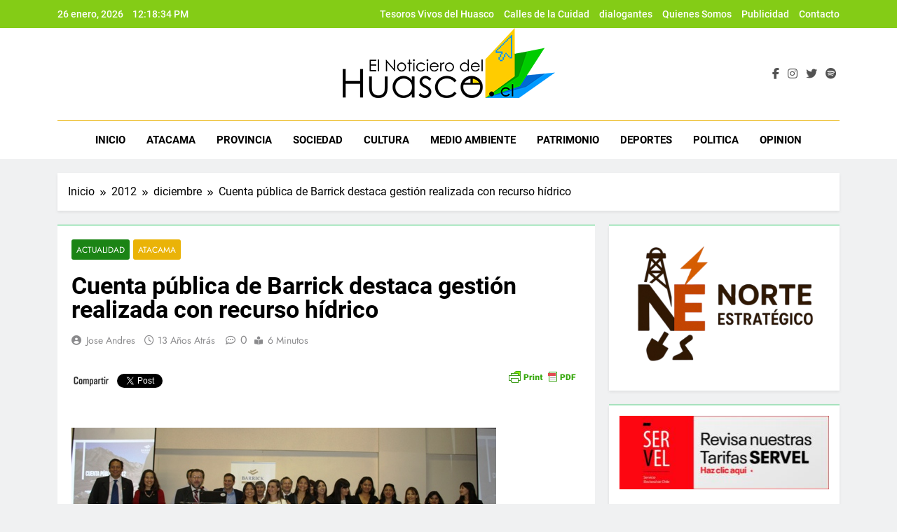

--- FILE ---
content_type: text/html; charset=UTF-8
request_url: http://elnoticierodelhuasco.cl/2012/12/cuenta-publica-de-barrick-destaca-gestion-realizada-con-recurso-hidrico/
body_size: 24027
content:
<!doctype html>
<html lang="es">
<head>
	<meta charset="UTF-8">
	<meta name="viewport" content="width=device-width, initial-scale=1">
	<link rel="profile" href="https://gmpg.org/xfn/11">
	<title>Cuenta pública de Barrick destaca gestión realizada con recurso hídrico &#8211; El Noticiero del Huasco</title>
<meta name='robots' content='max-image-preview:large' />
<link rel="dns-prefetch" href="http://static.hupso.com/share/js/counters.js"><link rel="preconnect" href="http://static.hupso.com/share/js/counters.js"><link rel="preload" href="http://static.hupso.com/share/js/counters.js"><link rel="alternate" type="application/rss+xml" title="El Noticiero del Huasco &raquo; Feed" href="http://elnoticierodelhuasco.cl/feed/" />
<link rel="alternate" type="application/rss+xml" title="El Noticiero del Huasco &raquo; Feed de los comentarios" href="http://elnoticierodelhuasco.cl/comments/feed/" />
<link rel="alternate" type="application/rss+xml" title="El Noticiero del Huasco &raquo; Comentario Cuenta pública de Barrick destaca gestión realizada con recurso hídrico del feed" href="http://elnoticierodelhuasco.cl/2012/12/cuenta-publica-de-barrick-destaca-gestion-realizada-con-recurso-hidrico/feed/" />
<link rel="alternate" title="oEmbed (JSON)" type="application/json+oembed" href="http://elnoticierodelhuasco.cl/wp-json/oembed/1.0/embed?url=http%3A%2F%2Felnoticierodelhuasco.cl%2F2012%2F12%2Fcuenta-publica-de-barrick-destaca-gestion-realizada-con-recurso-hidrico%2F" />
<link rel="alternate" title="oEmbed (XML)" type="text/xml+oembed" href="http://elnoticierodelhuasco.cl/wp-json/oembed/1.0/embed?url=http%3A%2F%2Felnoticierodelhuasco.cl%2F2012%2F12%2Fcuenta-publica-de-barrick-destaca-gestion-realizada-con-recurso-hidrico%2F&#038;format=xml" />
<style id='wp-img-auto-sizes-contain-inline-css'>
img:is([sizes=auto i],[sizes^="auto," i]){contain-intrinsic-size:3000px 1500px}
/*# sourceURL=wp-img-auto-sizes-contain-inline-css */
</style>
<style id='wp-emoji-styles-inline-css'>

	img.wp-smiley, img.emoji {
		display: inline !important;
		border: none !important;
		box-shadow: none !important;
		height: 1em !important;
		width: 1em !important;
		margin: 0 0.07em !important;
		vertical-align: -0.1em !important;
		background: none !important;
		padding: 0 !important;
	}
/*# sourceURL=wp-emoji-styles-inline-css */
</style>
<link rel='stylesheet' id='contact-form-7-css' href='http://elnoticierodelhuasco.cl/wp-content/plugins/contact-form-7/includes/css/styles.css?ver=6.1.1' media='all' />
<link rel='stylesheet' id='hupso_css-css' href='http://elnoticierodelhuasco.cl/wp-content/plugins/hupso-share-buttons-for-twitter-facebook-google/style.css?ver=6.9' media='all' />
<link rel='stylesheet' id='wp-polls-css' href='http://elnoticierodelhuasco.cl/wp-content/plugins/wp-polls/polls-css.css?ver=2.77.3' media='all' />
<style id='wp-polls-inline-css'>
.wp-polls .pollbar {
	margin: 1px;
	font-size: 6px;
	line-height: 8px;
	height: 8px;
	background-image: url('http://elnoticierodelhuasco.cl/wp-content/plugins/wp-polls/images/default/pollbg.gif');
	border: 1px solid #c8c8c8;
}

/*# sourceURL=wp-polls-inline-css */
</style>
<link rel='stylesheet' id='fontawesome-css' href='http://elnoticierodelhuasco.cl/wp-content/themes/newsmatic/assets/lib/fontawesome/css/all.min.css?ver=5.15.3' media='all' />
<link rel='stylesheet' id='fontawesome-6-css' href='http://elnoticierodelhuasco.cl/wp-content/themes/newsmatic/assets/lib/fontawesome-6/css/all.min.css?ver=6.5.1' media='all' />
<link rel='stylesheet' id='slick-css' href='http://elnoticierodelhuasco.cl/wp-content/themes/newsmatic/assets/lib/slick/slick.css?ver=1.8.1' media='all' />
<link rel='stylesheet' id='newsmatic-typo-fonts-css' href='http://elnoticierodelhuasco.cl/wp-content/fonts/b56b99c73246e9471f5621999ac22de9.css' media='all' />
<link rel='stylesheet' id='newsmatic-style-css' href='http://elnoticierodelhuasco.cl/wp-content/themes/newsmatic/style.css?ver=1.3.16' media='all' />
<style id='newsmatic-style-inline-css'>
body.newsmatic_font_typography{ --newsmatic-global-preset-color-1: #64748b;}
 body.newsmatic_font_typography{ --newsmatic-global-preset-color-2: #27272a;}
 body.newsmatic_font_typography{ --newsmatic-global-preset-color-3: #ef4444;}
 body.newsmatic_font_typography{ --newsmatic-global-preset-color-4: #eab308;}
 body.newsmatic_font_typography{ --newsmatic-global-preset-color-5: #84cc16;}
 body.newsmatic_font_typography{ --newsmatic-global-preset-color-6: #22c55e;}
 body.newsmatic_font_typography{ --newsmatic-global-preset-color-7: #06b6d4;}
 body.newsmatic_font_typography{ --newsmatic-global-preset-color-8: #0284c7;}
 body.newsmatic_font_typography{ --newsmatic-global-preset-color-9: #6366f1;}
 body.newsmatic_font_typography{ --newsmatic-global-preset-color-10: #84cc16;}
 body.newsmatic_font_typography{ --newsmatic-global-preset-color-11: #a855f7;}
 body.newsmatic_font_typography{ --newsmatic-global-preset-color-12: #f43f5e;}
 body.newsmatic_font_typography{ --newsmatic-global-preset-gradient-color-1: linear-gradient( 135deg, #485563 10%, #29323c 100%);}
 body.newsmatic_font_typography{ --newsmatic-global-preset-gradient-color-2: linear-gradient( 135deg, #FF512F 10%, #F09819 100%);}
 body.newsmatic_font_typography{ --newsmatic-global-preset-gradient-color-3: linear-gradient( 135deg, #00416A 10%, #E4E5E6 100%);}
 body.newsmatic_font_typography{ --newsmatic-global-preset-gradient-color-4: linear-gradient( 135deg, #CE9FFC 10%, #7367F0 100%);}
 body.newsmatic_font_typography{ --newsmatic-global-preset-gradient-color-5: linear-gradient( 135deg, #90F7EC 10%, #32CCBC 100%);}
 body.newsmatic_font_typography{ --newsmatic-global-preset-gradient-color-6: linear-gradient( 135deg, #81FBB8 10%, #28C76F 100%);}
 body.newsmatic_font_typography{ --newsmatic-global-preset-gradient-color-7: linear-gradient( 135deg, #EB3349 10%, #F45C43 100%);}
 body.newsmatic_font_typography{ --newsmatic-global-preset-gradient-color-8: linear-gradient( 135deg, #FFF720 10%, #3CD500 100%);}
 body.newsmatic_font_typography{ --newsmatic-global-preset-gradient-color-9: linear-gradient( 135deg, #FF96F9 10%, #C32BAC 100%);}
 body.newsmatic_font_typography{ --newsmatic-global-preset-gradient-color-10: linear-gradient( 135deg, #69FF97 10%, #00E4FF 100%);}
 body.newsmatic_font_typography{ --newsmatic-global-preset-gradient-color-11: linear-gradient( 135deg, #3C8CE7 10%, #00EAFF 100%);}
 body.newsmatic_font_typography{ --newsmatic-global-preset-gradient-color-12: linear-gradient( 135deg, #FF7AF5 10%, #513162 100%);}
 body.newsmatic_font_typography{ --theme-block-top-border-color: var( --newsmatic-global-preset-color-6 );}
.newsmatic_font_typography { --header-padding: 49px;} .newsmatic_font_typography { --header-padding-tablet: 30px;} .newsmatic_font_typography { --header-padding-smartphone: 30px;}.newsmatic_main_body .site-header.layout--default .top-header{ background: var( --newsmatic-global-preset-color-5 )}.newsmatic_font_typography .header-custom-button{ background: linear-gradient(135deg,rgb(178,7,29) 0%,rgb(1,1,1) 100%)}.newsmatic_font_typography .header-custom-button:hover{ background: #b2071d}.newsmatic_font_typography { --site-title-family : Roboto; }
.newsmatic_font_typography { --site-title-weight : 700; }
.newsmatic_font_typography { --site-title-texttransform : capitalize; }
.newsmatic_font_typography { --site-title-textdecoration : none; }
.newsmatic_font_typography { --site-title-size : 45px; }
.newsmatic_font_typography { --site-title-size-tab : 43px; }
.newsmatic_font_typography { --site-title-size-mobile : 40px; }
.newsmatic_font_typography { --site-title-lineheight : 45px; }
.newsmatic_font_typography { --site-title-lineheight-tab : 42px; }
.newsmatic_font_typography { --site-title-lineheight-mobile : 40px; }
.newsmatic_font_typography { --site-title-letterspacing : 0px; }
.newsmatic_font_typography { --site-title-letterspacing-tab : 0px; }
.newsmatic_font_typography { --site-title-letterspacing-mobile : 0px; }
.newsmatic_font_typography { --site-tagline-family : Roboto; }
.newsmatic_font_typography { --site-tagline-weight : 400; }
.newsmatic_font_typography { --site-tagline-texttransform : capitalize; }
.newsmatic_font_typography { --site-tagline-textdecoration : none; }
.newsmatic_font_typography { --site-tagline-size : 16px; }
.newsmatic_font_typography { --site-tagline-size-tab : 16px; }
.newsmatic_font_typography { --site-tagline-size-mobile : 16px; }
.newsmatic_font_typography { --site-tagline-lineheight : 26px; }
.newsmatic_font_typography { --site-tagline-lineheight-tab : 26px; }
.newsmatic_font_typography { --site-tagline-lineheight-mobile : 16px; }
.newsmatic_font_typography { --site-tagline-letterspacing : 0px; }
.newsmatic_font_typography { --site-tagline-letterspacing-tab : 0px; }
.newsmatic_font_typography { --site-tagline-letterspacing-mobile : 0px; }
body .site-branding img.custom-logo{ width: 230px; }@media(max-width: 940px) { body .site-branding img.custom-logo{ width: 200px; } }
@media(max-width: 610px) { body .site-branding img.custom-logo{ width: 200px; } }
.newsmatic_font_typography  { --sidebar-toggle-color: #525252;}.newsmatic_font_typography  { --sidebar-toggle-color-hover : #1B8415; }.newsmatic_font_typography  { --search-color: #525252;}.newsmatic_font_typography  { --search-color-hover : var( --newsmatic-global-preset-color-4 ); }.newsmatic_main_body { --site-bk-color: #F0F1F2}.newsmatic_font_typography  { --move-to-top-background-color: var( --newsmatic-global-preset-color-4 );}.newsmatic_font_typography  { --move-to-top-background-color-hover : #bca13d; }.newsmatic_font_typography  { --move-to-top-color: #fff;}.newsmatic_font_typography  { --move-to-top-color-hover : #fff; }@media(max-width: 610px) { .ads-banner{ display : block;} }@media(max-width: 610px) { body #newsmatic-scroll-to-top.show{ display : none;} }body .site-header.layout--default .menu-section .row{ border-top: 1px solid var( --newsmatic-global-preset-color-4 );}body .site-footer.dark_bk{ border-top: 5px solid var( --newsmatic-global-preset-color-5 );}.newsmatic_main_body .site-header.layout--default .site-branding-section { background-image: url(http://elnoticierodelhuasco.cl/wp-content/uploads/2024/06/logo.png) }.newsmatic_main_body .site-header.layout--default .site-branding-section{ background-repeat: no-repeat}.newsmatic_main_body .site-header.layout--default .site-branding-section{ background-position:center top}.newsmatic_font_typography  { --custom-btn-color: #ffffff;}.newsmatic_font_typography  { --custom-btn-color-hover : #ffffff; } body.newsmatic_main_body{ --theme-color-red: var( --newsmatic-global-preset-color-5 );} body.newsmatic_dark_mode{ --theme-color-red: var( --newsmatic-global-preset-color-5 );}body .post-categories .cat-item.cat-6 { background-color : #1B8415} body .newsmatic-category-no-bk .post-categories .cat-item.cat-6 a  { color : #1B8415} body.single .post-categories .cat-item.cat-6 { background-color : #1B8415} body .post-categories .cat-item.cat-26 { background-color : #1B8415} body .newsmatic-category-no-bk .post-categories .cat-item.cat-26 a  { color : #1B8415} body.single .post-categories .cat-item.cat-26 { background-color : #1B8415} body .post-categories .cat-item.cat-8 { background-color : #1B8415} body .newsmatic-category-no-bk .post-categories .cat-item.cat-8 a  { color : #1B8415} body.single .post-categories .cat-item.cat-8 { background-color : #1B8415} body .post-categories .cat-item.cat-73 { background-color : #1B8415} body .newsmatic-category-no-bk .post-categories .cat-item.cat-73 a  { color : #1B8415} body.single .post-categories .cat-item.cat-73 { background-color : #1B8415} body .post-categories .cat-item.cat-46 { background-color : #1B8415} body .newsmatic-category-no-bk .post-categories .cat-item.cat-46 a  { color : #1B8415} body.single .post-categories .cat-item.cat-46 { background-color : #1B8415} body .post-categories .cat-item.cat-63 { background-color : #1B8415} body .newsmatic-category-no-bk .post-categories .cat-item.cat-63 a  { color : #1B8415} body.single .post-categories .cat-item.cat-63 { background-color : #1B8415} body .post-categories .cat-item.cat-4 { background-color : var( --newsmatic-global-preset-color-4 )} body .newsmatic-category-no-bk .post-categories .cat-item.cat-4 a  { color : var( --newsmatic-global-preset-color-4 )} body.single .post-categories .cat-item.cat-4 { background-color : var( --newsmatic-global-preset-color-4 )} body .post-categories .cat-item.cat-22 { background-color : #1B8415} body .newsmatic-category-no-bk .post-categories .cat-item.cat-22 a  { color : #1B8415} body.single .post-categories .cat-item.cat-22 { background-color : #1B8415} body .post-categories .cat-item.cat-13 { background-color : #1B8415} body .newsmatic-category-no-bk .post-categories .cat-item.cat-13 a  { color : #1B8415} body.single .post-categories .cat-item.cat-13 { background-color : #1B8415} body .post-categories .cat-item.cat-59 { background-color : #1B8415} body .newsmatic-category-no-bk .post-categories .cat-item.cat-59 a  { color : #1B8415} body.single .post-categories .cat-item.cat-59 { background-color : #1B8415} body .post-categories .cat-item.cat-24 { background-color : #1B8415} body .newsmatic-category-no-bk .post-categories .cat-item.cat-24 a  { color : #1B8415} body.single .post-categories .cat-item.cat-24 { background-color : #1B8415} body .post-categories .cat-item.cat-60 { background-color : #1B8415} body .newsmatic-category-no-bk .post-categories .cat-item.cat-60 a  { color : #1B8415} body.single .post-categories .cat-item.cat-60 { background-color : #1B8415} body .post-categories .cat-item.cat-78 { background-color : var( --newsmatic-global-preset-color-11 )} body .newsmatic-category-no-bk .post-categories .cat-item.cat-78 a  { color : var( --newsmatic-global-preset-color-11 )} body.single .post-categories .cat-item.cat-78 { background-color : var( --newsmatic-global-preset-color-11 )} body .post-categories .cat-item.cat-30 { background-color : #1B8415} body .newsmatic-category-no-bk .post-categories .cat-item.cat-30 a  { color : #1B8415} body.single .post-categories .cat-item.cat-30 { background-color : #1B8415} body .post-categories .cat-item.cat-18 { background-color : #1B8415} body .newsmatic-category-no-bk .post-categories .cat-item.cat-18 a  { color : #1B8415} body.single .post-categories .cat-item.cat-18 { background-color : #1B8415} body .post-categories .cat-item.cat-9 { background-color : #1B8415} body .newsmatic-category-no-bk .post-categories .cat-item.cat-9 a  { color : #1B8415} body.single .post-categories .cat-item.cat-9 { background-color : #1B8415} body .post-categories .cat-item.cat-49 { background-color : #1B8415} body .newsmatic-category-no-bk .post-categories .cat-item.cat-49 a  { color : #1B8415} body.single .post-categories .cat-item.cat-49 { background-color : #1B8415} body .post-categories .cat-item.cat-48 { background-color : var( --newsmatic-global-preset-color-5 )} body .newsmatic-category-no-bk .post-categories .cat-item.cat-48 a  { color : var( --newsmatic-global-preset-color-5 )} body.single .post-categories .cat-item.cat-48 { background-color : var( --newsmatic-global-preset-color-5 )} body .post-categories .cat-item.cat-85 { background-color : #1B8415} body .newsmatic-category-no-bk .post-categories .cat-item.cat-85 a  { color : #1B8415} body.single .post-categories .cat-item.cat-85 { background-color : #1B8415} body .post-categories .cat-item.cat-16 { background-color : #1B8415} body .newsmatic-category-no-bk .post-categories .cat-item.cat-16 a  { color : #1B8415} body.single .post-categories .cat-item.cat-16 { background-color : #1B8415} body .post-categories .cat-item.cat-84 { background-color : var( --newsmatic-global-preset-color-4 )} body .newsmatic-category-no-bk .post-categories .cat-item.cat-84 a  { color : var( --newsmatic-global-preset-color-4 )} body.single .post-categories .cat-item.cat-84 { background-color : var( --newsmatic-global-preset-color-4 )} body .post-categories .cat-item.cat-89 { background-color : #1B8415} body .newsmatic-category-no-bk .post-categories .cat-item.cat-89 a  { color : #1B8415} body.single .post-categories .cat-item.cat-89 { background-color : #1B8415} body .post-categories .cat-item.cat-62 { background-color : #1B8415} body .newsmatic-category-no-bk .post-categories .cat-item.cat-62 a  { color : #1B8415} body.single .post-categories .cat-item.cat-62 { background-color : #1B8415} body .post-categories .cat-item.cat-67 { background-color : #1B8415} body .newsmatic-category-no-bk .post-categories .cat-item.cat-67 a  { color : #1B8415} body.single .post-categories .cat-item.cat-67 { background-color : #1B8415} body .post-categories .cat-item.cat-70 { background-color : #1B8415} body .newsmatic-category-no-bk .post-categories .cat-item.cat-70 a  { color : #1B8415} body.single .post-categories .cat-item.cat-70 { background-color : #1B8415} body .post-categories .cat-item.cat-75 { background-color : #1B8415} body .newsmatic-category-no-bk .post-categories .cat-item.cat-75 a  { color : #1B8415} body.single .post-categories .cat-item.cat-75 { background-color : #1B8415} body .post-categories .cat-item.cat-79 { background-color : #1B8415} body .newsmatic-category-no-bk .post-categories .cat-item.cat-79 a  { color : #1B8415} body.single .post-categories .cat-item.cat-79 { background-color : #1B8415} body .post-categories .cat-item.cat-72 { background-color : #1B8415} body .newsmatic-category-no-bk .post-categories .cat-item.cat-72 a  { color : #1B8415} body.single .post-categories .cat-item.cat-72 { background-color : #1B8415} body .post-categories .cat-item.cat-86 { background-color : #1B8415} body .newsmatic-category-no-bk .post-categories .cat-item.cat-86 a  { color : #1B8415} body.single .post-categories .cat-item.cat-86 { background-color : #1B8415} body .post-categories .cat-item.cat-83 { background-color : #1B8415} body .newsmatic-category-no-bk .post-categories .cat-item.cat-83 a  { color : #1B8415} body.single .post-categories .cat-item.cat-83 { background-color : #1B8415} body .post-categories .cat-item.cat-61 { background-color : #1B8415} body .newsmatic-category-no-bk .post-categories .cat-item.cat-61 a  { color : #1B8415} body.single .post-categories .cat-item.cat-61 { background-color : #1B8415} body .post-categories .cat-item.cat-10 { background-color : #1B8415} body .newsmatic-category-no-bk .post-categories .cat-item.cat-10 a  { color : #1B8415} body.single .post-categories .cat-item.cat-10 { background-color : #1B8415} body .post-categories .cat-item.cat-100 { background-color : #1B8415} body .newsmatic-category-no-bk .post-categories .cat-item.cat-100 a  { color : #1B8415} body.single .post-categories .cat-item.cat-100 { background-color : #1B8415} body .post-categories .cat-item.cat-17 { background-color : #1B8415} body .newsmatic-category-no-bk .post-categories .cat-item.cat-17 a  { color : #1B8415} body.single .post-categories .cat-item.cat-17 { background-color : #1B8415} body .post-categories .cat-item.cat-7 { background-color : var( --newsmatic-global-preset-color-8 )} body .newsmatic-category-no-bk .post-categories .cat-item.cat-7 a  { color : var( --newsmatic-global-preset-color-8 )} body.single .post-categories .cat-item.cat-7 { background-color : var( --newsmatic-global-preset-color-8 )} body .post-categories .cat-item.cat-19 { background-color : #1B8415} body .newsmatic-category-no-bk .post-categories .cat-item.cat-19 a  { color : #1B8415} body.single .post-categories .cat-item.cat-19 { background-color : #1B8415} body .post-categories .cat-item.cat-65 { background-color : #1B8415} body .newsmatic-category-no-bk .post-categories .cat-item.cat-65 a  { color : #1B8415} body.single .post-categories .cat-item.cat-65 { background-color : #1B8415} body .post-categories .cat-item.cat-23 { background-color : #1B8415} body .newsmatic-category-no-bk .post-categories .cat-item.cat-23 a  { color : #1B8415} body.single .post-categories .cat-item.cat-23 { background-color : #1B8415} body .post-categories .cat-item.cat-50 { background-color : #1B8415} body .newsmatic-category-no-bk .post-categories .cat-item.cat-50 a  { color : #1B8415} body.single .post-categories .cat-item.cat-50 { background-color : #1B8415} body .post-categories .cat-item.cat-31 { background-color : #1B8415} body .newsmatic-category-no-bk .post-categories .cat-item.cat-31 a  { color : #1B8415} body.single .post-categories .cat-item.cat-31 { background-color : #1B8415} body .post-categories .cat-item.cat-29 { background-color : #1B8415} body .newsmatic-category-no-bk .post-categories .cat-item.cat-29 a  { color : #1B8415} body.single .post-categories .cat-item.cat-29 { background-color : #1B8415} body .post-categories .cat-item.cat-54 { background-color : #1B8415} body .newsmatic-category-no-bk .post-categories .cat-item.cat-54 a  { color : #1B8415} body.single .post-categories .cat-item.cat-54 { background-color : #1B8415} body .post-categories .cat-item.cat-52 { background-color : #1B8415} body .newsmatic-category-no-bk .post-categories .cat-item.cat-52 a  { color : #1B8415} body.single .post-categories .cat-item.cat-52 { background-color : #1B8415} body .post-categories .cat-item.cat-15 { background-color : #1B8415} body .newsmatic-category-no-bk .post-categories .cat-item.cat-15 a  { color : #1B8415} body.single .post-categories .cat-item.cat-15 { background-color : #1B8415} body .post-categories .cat-item.cat-27 { background-color : #1B8415} body .newsmatic-category-no-bk .post-categories .cat-item.cat-27 a  { color : #1B8415} body.single .post-categories .cat-item.cat-27 { background-color : #1B8415} body .post-categories .cat-item.cat-11 { background-color : #1B8415} body .newsmatic-category-no-bk .post-categories .cat-item.cat-11 a  { color : #1B8415} body.single .post-categories .cat-item.cat-11 { background-color : #1B8415} body .post-categories .cat-item.cat-55 { background-color : #1B8415} body .newsmatic-category-no-bk .post-categories .cat-item.cat-55 a  { color : #1B8415} body.single .post-categories .cat-item.cat-55 { background-color : #1B8415} body .post-categories .cat-item.cat-64 { background-color : #1B8415} body .newsmatic-category-no-bk .post-categories .cat-item.cat-64 a  { color : #1B8415} body.single .post-categories .cat-item.cat-64 { background-color : #1B8415} body .post-categories .cat-item.cat-66 { background-color : #1B8415} body .newsmatic-category-no-bk .post-categories .cat-item.cat-66 a  { color : #1B8415} body.single .post-categories .cat-item.cat-66 { background-color : #1B8415} body .post-categories .cat-item.cat-51 { background-color : #1B8415} body .newsmatic-category-no-bk .post-categories .cat-item.cat-51 a  { color : #1B8415} body.single .post-categories .cat-item.cat-51 { background-color : #1B8415} body .post-categories .cat-item.cat-101 { background-color : #1B8415} body .newsmatic-category-no-bk .post-categories .cat-item.cat-101 a  { color : #1B8415} body.single .post-categories .cat-item.cat-101 { background-color : #1B8415} body .post-categories .cat-item.cat-12 { background-color : var( --newsmatic-global-preset-color-6 )} body .newsmatic-category-no-bk .post-categories .cat-item.cat-12 a  { color : var( --newsmatic-global-preset-color-6 )} body.single .post-categories .cat-item.cat-12 { background-color : var( --newsmatic-global-preset-color-6 )} body .post-categories .cat-item.cat-68 { background-color : #1B8415} body .newsmatic-category-no-bk .post-categories .cat-item.cat-68 a  { color : #1B8415} body.single .post-categories .cat-item.cat-68 { background-color : #1B8415} body .post-categories .cat-item.cat-88 { background-color : #1B8415} body .newsmatic-category-no-bk .post-categories .cat-item.cat-88 a  { color : #1B8415} body.single .post-categories .cat-item.cat-88 { background-color : #1B8415} body .post-categories .cat-item.cat-77 { background-color : #1B8415} body .newsmatic-category-no-bk .post-categories .cat-item.cat-77 a  { color : #1B8415} body.single .post-categories .cat-item.cat-77 { background-color : #1B8415} body .post-categories .cat-item.cat-21 { background-color : var( --newsmatic-global-preset-color-10 )} body .newsmatic-category-no-bk .post-categories .cat-item.cat-21 a  { color : var( --newsmatic-global-preset-color-10 )} body.single .post-categories .cat-item.cat-21 { background-color : var( --newsmatic-global-preset-color-10 )} body .post-categories .cat-item.cat-25 { background-color : var( --newsmatic-global-preset-color-11 )} body .newsmatic-category-no-bk .post-categories .cat-item.cat-25 a  { color : var( --newsmatic-global-preset-color-11 )} body.single .post-categories .cat-item.cat-25 { background-color : var( --newsmatic-global-preset-color-11 )} body .post-categories .cat-item.cat-91 { background-color : #1B8415} body .newsmatic-category-no-bk .post-categories .cat-item.cat-91 a  { color : #1B8415} body.single .post-categories .cat-item.cat-91 { background-color : #1B8415} body .post-categories .cat-item.cat-87 { background-color : #1B8415} body .newsmatic-category-no-bk .post-categories .cat-item.cat-87 a  { color : #1B8415} body.single .post-categories .cat-item.cat-87 { background-color : #1B8415} body .post-categories .cat-item.cat-80 { background-color : #1B8415} body .newsmatic-category-no-bk .post-categories .cat-item.cat-80 a  { color : #1B8415} body.single .post-categories .cat-item.cat-80 { background-color : #1B8415} body .post-categories .cat-item.cat-53 { background-color : #1B8415} body .newsmatic-category-no-bk .post-categories .cat-item.cat-53 a  { color : #1B8415} body.single .post-categories .cat-item.cat-53 { background-color : #1B8415} body .post-categories .cat-item.cat-14 { background-color : #1B8415} body .newsmatic-category-no-bk .post-categories .cat-item.cat-14 a  { color : #1B8415} body.single .post-categories .cat-item.cat-14 { background-color : #1B8415} body .post-categories .cat-item.cat-57 { background-color : #1B8415} body .newsmatic-category-no-bk .post-categories .cat-item.cat-57 a  { color : #1B8415} body.single .post-categories .cat-item.cat-57 { background-color : #1B8415} body .post-categories .cat-item.cat-47 { background-color : #1B8415} body .newsmatic-category-no-bk .post-categories .cat-item.cat-47 a  { color : #1B8415} body.single .post-categories .cat-item.cat-47 { background-color : #1B8415} body .post-categories .cat-item.cat-58 { background-color : #1B8415} body .newsmatic-category-no-bk .post-categories .cat-item.cat-58 a  { color : #1B8415} body.single .post-categories .cat-item.cat-58 { background-color : #1B8415} body .post-categories .cat-item.cat-5 { background-color : #1B8415} body .newsmatic-category-no-bk .post-categories .cat-item.cat-5 a  { color : #1B8415} body.single .post-categories .cat-item.cat-5 { background-color : #1B8415} body .post-categories .cat-item.cat-3 { background-color : #1B8415} body .newsmatic-category-no-bk .post-categories .cat-item.cat-3 a  { color : #1B8415} body.single .post-categories .cat-item.cat-3 { background-color : #1B8415} body .post-categories .cat-item.cat-74 { background-color : var( --newsmatic-global-preset-color-7 )} body .newsmatic-category-no-bk .post-categories .cat-item.cat-74 a  { color : var( --newsmatic-global-preset-color-7 )} body.single .post-categories .cat-item.cat-74 { background-color : var( --newsmatic-global-preset-color-7 )} body .post-categories .cat-item.cat-90 { background-color : #1B8415} body .newsmatic-category-no-bk .post-categories .cat-item.cat-90 a  { color : #1B8415} body.single .post-categories .cat-item.cat-90 { background-color : #1B8415} body .post-categories .cat-item.cat-1 { background-color : #1B8415} body .newsmatic-category-no-bk .post-categories .cat-item.cat-1 a  { color : #1B8415} body.single .post-categories .cat-item.cat-1 { background-color : #1B8415} body .post-categories .cat-item.cat-81 { background-color : #1B8415} body .newsmatic-category-no-bk .post-categories .cat-item.cat-81 a  { color : #1B8415} body.single .post-categories .cat-item.cat-81 { background-color : #1B8415} body .post-categories .cat-item.cat-2 { background-color : var( --newsmatic-global-preset-color-10 )} body .newsmatic-category-no-bk .post-categories .cat-item.cat-2 a  { color : var( --newsmatic-global-preset-color-10 )} body.single .post-categories .cat-item.cat-2 { background-color : var( --newsmatic-global-preset-color-10 )} body .post-categories .cat-item.cat-76 { background-color : #1B8415} body .newsmatic-category-no-bk .post-categories .cat-item.cat-76 a  { color : #1B8415} body.single .post-categories .cat-item.cat-76 { background-color : #1B8415} body .post-categories .cat-item.cat-56 { background-color : #1B8415} body .newsmatic-category-no-bk .post-categories .cat-item.cat-56 a  { color : #1B8415} body.single .post-categories .cat-item.cat-56 { background-color : #1B8415} body .post-categories .cat-item.cat-20 { background-color : #1B8415} body .newsmatic-category-no-bk .post-categories .cat-item.cat-20 a  { color : #1B8415} body.single .post-categories .cat-item.cat-20 { background-color : #1B8415} body .post-categories .cat-item.cat-69 { background-color : #1B8415} body .newsmatic-category-no-bk .post-categories .cat-item.cat-69 a  { color : #1B8415} body.single .post-categories .cat-item.cat-69 { background-color : #1B8415} body .post-categories .cat-item.cat-28 { background-color : var( --newsmatic-global-preset-color-4 )} body .newsmatic-category-no-bk .post-categories .cat-item.cat-28 a  { color : var( --newsmatic-global-preset-color-4 )} body.single .post-categories .cat-item.cat-28 { background-color : var( --newsmatic-global-preset-color-4 )} body .post-categories .cat-item.cat-71 { background-color : #1B8415} body .newsmatic-category-no-bk .post-categories .cat-item.cat-71 a  { color : #1B8415} body.single .post-categories .cat-item.cat-71 { background-color : #1B8415}  #main-banner-section .main-banner-slider figure.post-thumb { border-radius: 0px; } #main-banner-section .main-banner-slider .post-element{ border-radius: 0px;}
 @media (max-width: 769px){ #main-banner-section .main-banner-slider figure.post-thumb { border-radius: 0px; } #main-banner-section .main-banner-slider .post-element { border-radius: 0px; } }
 @media (max-width: 548px){ #main-banner-section .main-banner-slider figure.post-thumb  { border-radius: 0px; } #main-banner-section .main-banner-slider .post-element { border-radius: 0px; } }
 #main-banner-section .main-banner-trailing-posts figure.post-thumb, #main-banner-section .banner-trailing-posts figure.post-thumb { border-radius: 6px } #main-banner-section .banner-trailing-posts .post-element { border-radius: 6px;}
 @media (max-width: 769px){ #main-banner-section .main-banner-trailing-posts figure.post-thumb,
				#main-banner-section .banner-trailing-posts figure.post-thumb { border-radius: 0px } #main-banner-section .banner-trailing-posts .post-element { border-radius: 0px;} }
 @media (max-width: 548px){ #main-banner-section .main-banner-trailing-posts figure.post-thumb,
				#main-banner-section .banner-trailing-posts figure.post-thumb  { border-radius: 0px  } #main-banner-section .banner-trailing-posts .post-element { border-radius: 0px;} }
 main.site-main .primary-content article figure.post-thumb-wrap { padding-bottom: calc( 0.6 * 100% ) }
 @media (max-width: 769px){ main.site-main .primary-content article figure.post-thumb-wrap { padding-bottom: calc( 0.4 * 100% ) } }
 @media (max-width: 548px){ main.site-main .primary-content article figure.post-thumb-wrap { padding-bottom: calc( 0.4 * 100% ) } }
 main.site-main .primary-content article figure.post-thumb-wrap { border-radius: 0px}
 @media (max-width: 769px){ main.site-main .primary-content article figure.post-thumb-wrap { border-radius: 0px } }
 @media (max-width: 548px){ main.site-main .primary-content article figure.post-thumb-wrap { border-radius: 0px  } }
#block--1718520228041j article figure.post-thumb-wrap { padding-bottom: calc( 0.6 * 100% ) }
 @media (max-width: 769px){ #block--1718520228041j article figure.post-thumb-wrap { padding-bottom: calc( 0.8 * 100% ) } }
 @media (max-width: 548px){ #block--1718520228041j article figure.post-thumb-wrap { padding-bottom: calc( 0.6 * 100% ) }}
#block--1718520228041j article figure.post-thumb-wrap { border-radius: 0px }
 @media (max-width: 769px){ #block--1718520228041j article figure.post-thumb-wrap { border-radius: 0px } }
 @media (max-width: 548px){ #block--1718520228041j article figure.post-thumb-wrap { border-radius: 0px } }
#block--1718520228043l article figure.post-thumb-wrap { padding-bottom: calc( 0.6 * 100% ) }
 @media (max-width: 769px){ #block--1718520228043l article figure.post-thumb-wrap { padding-bottom: calc( 0.8 * 100% ) } }
 @media (max-width: 548px){ #block--1718520228043l article figure.post-thumb-wrap { padding-bottom: calc( 0.6 * 100% ) }}
#block--1718520228043l article figure.post-thumb-wrap { border-radius: 0px }
 @media (max-width: 769px){ #block--1718520228043l article figure.post-thumb-wrap { border-radius: 0px } }
 @media (max-width: 548px){ #block--1718520228043l article figure.post-thumb-wrap { border-radius: 0px } }
#block--1718520228044r article figure.post-thumb-wrap { padding-bottom: calc( 0.25 * 100% ) }
 @media (max-width: 769px){ #block--1718520228044r article figure.post-thumb-wrap { padding-bottom: calc( 0.25 * 100% ) } }
 @media (max-width: 548px){ #block--1718520228044r article figure.post-thumb-wrap { padding-bottom: calc( 0.25 * 100% ) }}
#block--1718520228044r article figure.post-thumb-wrap { border-radius: 0px }
 @media (max-width: 769px){ #block--1718520228044r article figure.post-thumb-wrap { border-radius: 0px } }
 @media (max-width: 548px){ #block--1718520228044r article figure.post-thumb-wrap { border-radius: 0px } }
#block--1718520228044b article figure.post-thumb-wrap { padding-bottom: calc( 0.6 * 100% ) }
 @media (max-width: 769px){ #block--1718520228044b article figure.post-thumb-wrap { padding-bottom: calc( 0.8 * 100% ) } }
 @media (max-width: 548px){ #block--1718520228044b article figure.post-thumb-wrap { padding-bottom: calc( 0.6 * 100% ) }}
#block--1718520228044b article figure.post-thumb-wrap { border-radius: 0px }
 @media (max-width: 769px){ #block--1718520228044b article figure.post-thumb-wrap { border-radius: 0px } }
 @media (max-width: 548px){ #block--1718520228044b article figure.post-thumb-wrap { border-radius: 0px } }
/*# sourceURL=newsmatic-style-inline-css */
</style>
<link rel='stylesheet' id='newsmatic-main-style-css' href='http://elnoticierodelhuasco.cl/wp-content/themes/newsmatic/assets/css/main.css?ver=1.3.16' media='all' />
<link rel='stylesheet' id='newsmatic-loader-style-css' href='http://elnoticierodelhuasco.cl/wp-content/themes/newsmatic/assets/css/loader.css?ver=1.3.16' media='all' />
<link rel='stylesheet' id='newsmatic-responsive-style-css' href='http://elnoticierodelhuasco.cl/wp-content/themes/newsmatic/assets/css/responsive.css?ver=1.3.16' media='all' />
<link rel='stylesheet' id='slb_core-css' href='http://elnoticierodelhuasco.cl/wp-content/plugins/simple-lightbox/client/css/app.css?ver=2.9.4' media='all' />
<script src="http://elnoticierodelhuasco.cl/wp-includes/js/jquery/jquery.min.js?ver=3.7.1" id="jquery-core-js"></script>
<script src="http://elnoticierodelhuasco.cl/wp-includes/js/jquery/jquery-migrate.min.js?ver=3.4.1" id="jquery-migrate-js"></script>
<link rel="https://api.w.org/" href="http://elnoticierodelhuasco.cl/wp-json/" /><link rel="alternate" title="JSON" type="application/json" href="http://elnoticierodelhuasco.cl/wp-json/wp/v2/posts/10996" /><link rel="EditURI" type="application/rsd+xml" title="RSD" href="http://elnoticierodelhuasco.cl/xmlrpc.php?rsd" />
<meta name="generator" content="WordPress 6.9" />
<link rel="canonical" href="http://elnoticierodelhuasco.cl/2012/12/cuenta-publica-de-barrick-destaca-gestion-realizada-con-recurso-hidrico/" />
<link rel='shortlink' href='http://elnoticierodelhuasco.cl/?p=10996' />
        <style type="text/css" id="pf-main-css">
            
				@media screen {
					.printfriendly {
						z-index: 1000; position: relative
					}
					.printfriendly a, .printfriendly a:link, .printfriendly a:visited, .printfriendly a:hover, .printfriendly a:active {
						font-weight: 600;
						cursor: pointer;
						text-decoration: none;
						border: none;
						-webkit-box-shadow: none;
						-moz-box-shadow: none;
						box-shadow: none;
						outline:none;
						font-size: 14px !important;
						color: #6D9F00 !important;
					}
					.printfriendly.pf-alignleft {
						float: left;
					}
					.printfriendly.pf-alignright {
						float: right;
					}
					.printfriendly.pf-aligncenter {
						justify-content: center;
						display: flex; align-items: center;
					}
				}

				.pf-button-img {
					border: none;
					-webkit-box-shadow: none;
					-moz-box-shadow: none;
					box-shadow: none;
					padding: 0;
					margin: 0;
					display: inline;
					vertical-align: middle;
				}

				img.pf-button-img + .pf-button-text {
					margin-left: 6px;
				}

				@media print {
					.printfriendly {
						display: none;
					}
				}
				        </style>

            
        <style type="text/css" id="pf-excerpt-styles">
          .pf-button.pf-button-excerpt {
              display: none;
           }
        </style>

            <link rel="pingback" href="http://elnoticierodelhuasco.cl/xmlrpc.php">		<style type="text/css">
							.site-title {
					position: absolute;
					clip: rect(1px, 1px, 1px, 1px);
					}
									.site-description {
						position: absolute;
						clip: rect(1px, 1px, 1px, 1px);
					}
						</style>
		<style id='wp-block-gallery-inline-css'>
.blocks-gallery-grid:not(.has-nested-images),.wp-block-gallery:not(.has-nested-images){display:flex;flex-wrap:wrap;list-style-type:none;margin:0;padding:0}.blocks-gallery-grid:not(.has-nested-images) .blocks-gallery-image,.blocks-gallery-grid:not(.has-nested-images) .blocks-gallery-item,.wp-block-gallery:not(.has-nested-images) .blocks-gallery-image,.wp-block-gallery:not(.has-nested-images) .blocks-gallery-item{display:flex;flex-direction:column;flex-grow:1;justify-content:center;margin:0 1em 1em 0;position:relative;width:calc(50% - 1em)}.blocks-gallery-grid:not(.has-nested-images) .blocks-gallery-image:nth-of-type(2n),.blocks-gallery-grid:not(.has-nested-images) .blocks-gallery-item:nth-of-type(2n),.wp-block-gallery:not(.has-nested-images) .blocks-gallery-image:nth-of-type(2n),.wp-block-gallery:not(.has-nested-images) .blocks-gallery-item:nth-of-type(2n){margin-right:0}.blocks-gallery-grid:not(.has-nested-images) .blocks-gallery-image figure,.blocks-gallery-grid:not(.has-nested-images) .blocks-gallery-item figure,.wp-block-gallery:not(.has-nested-images) .blocks-gallery-image figure,.wp-block-gallery:not(.has-nested-images) .blocks-gallery-item figure{align-items:flex-end;display:flex;height:100%;justify-content:flex-start;margin:0}.blocks-gallery-grid:not(.has-nested-images) .blocks-gallery-image img,.blocks-gallery-grid:not(.has-nested-images) .blocks-gallery-item img,.wp-block-gallery:not(.has-nested-images) .blocks-gallery-image img,.wp-block-gallery:not(.has-nested-images) .blocks-gallery-item img{display:block;height:auto;max-width:100%;width:auto}.blocks-gallery-grid:not(.has-nested-images) .blocks-gallery-image figcaption,.blocks-gallery-grid:not(.has-nested-images) .blocks-gallery-item figcaption,.wp-block-gallery:not(.has-nested-images) .blocks-gallery-image figcaption,.wp-block-gallery:not(.has-nested-images) .blocks-gallery-item figcaption{background:linear-gradient(0deg,#000000b3,#0000004d 70%,#0000);bottom:0;box-sizing:border-box;color:#fff;font-size:.8em;margin:0;max-height:100%;overflow:auto;padding:3em .77em .7em;position:absolute;text-align:center;width:100%;z-index:2}.blocks-gallery-grid:not(.has-nested-images) .blocks-gallery-image figcaption img,.blocks-gallery-grid:not(.has-nested-images) .blocks-gallery-item figcaption img,.wp-block-gallery:not(.has-nested-images) .blocks-gallery-image figcaption img,.wp-block-gallery:not(.has-nested-images) .blocks-gallery-item figcaption img{display:inline}.blocks-gallery-grid:not(.has-nested-images) figcaption,.wp-block-gallery:not(.has-nested-images) figcaption{flex-grow:1}.blocks-gallery-grid:not(.has-nested-images).is-cropped .blocks-gallery-image a,.blocks-gallery-grid:not(.has-nested-images).is-cropped .blocks-gallery-image img,.blocks-gallery-grid:not(.has-nested-images).is-cropped .blocks-gallery-item a,.blocks-gallery-grid:not(.has-nested-images).is-cropped .blocks-gallery-item img,.wp-block-gallery:not(.has-nested-images).is-cropped .blocks-gallery-image a,.wp-block-gallery:not(.has-nested-images).is-cropped .blocks-gallery-image img,.wp-block-gallery:not(.has-nested-images).is-cropped .blocks-gallery-item a,.wp-block-gallery:not(.has-nested-images).is-cropped .blocks-gallery-item img{flex:1;height:100%;object-fit:cover;width:100%}.blocks-gallery-grid:not(.has-nested-images).columns-1 .blocks-gallery-image,.blocks-gallery-grid:not(.has-nested-images).columns-1 .blocks-gallery-item,.wp-block-gallery:not(.has-nested-images).columns-1 .blocks-gallery-image,.wp-block-gallery:not(.has-nested-images).columns-1 .blocks-gallery-item{margin-right:0;width:100%}@media (min-width:600px){.blocks-gallery-grid:not(.has-nested-images).columns-3 .blocks-gallery-image,.blocks-gallery-grid:not(.has-nested-images).columns-3 .blocks-gallery-item,.wp-block-gallery:not(.has-nested-images).columns-3 .blocks-gallery-image,.wp-block-gallery:not(.has-nested-images).columns-3 .blocks-gallery-item{margin-right:1em;width:calc(33.33333% - .66667em)}.blocks-gallery-grid:not(.has-nested-images).columns-4 .blocks-gallery-image,.blocks-gallery-grid:not(.has-nested-images).columns-4 .blocks-gallery-item,.wp-block-gallery:not(.has-nested-images).columns-4 .blocks-gallery-image,.wp-block-gallery:not(.has-nested-images).columns-4 .blocks-gallery-item{margin-right:1em;width:calc(25% - .75em)}.blocks-gallery-grid:not(.has-nested-images).columns-5 .blocks-gallery-image,.blocks-gallery-grid:not(.has-nested-images).columns-5 .blocks-gallery-item,.wp-block-gallery:not(.has-nested-images).columns-5 .blocks-gallery-image,.wp-block-gallery:not(.has-nested-images).columns-5 .blocks-gallery-item{margin-right:1em;width:calc(20% - .8em)}.blocks-gallery-grid:not(.has-nested-images).columns-6 .blocks-gallery-image,.blocks-gallery-grid:not(.has-nested-images).columns-6 .blocks-gallery-item,.wp-block-gallery:not(.has-nested-images).columns-6 .blocks-gallery-image,.wp-block-gallery:not(.has-nested-images).columns-6 .blocks-gallery-item{margin-right:1em;width:calc(16.66667% - .83333em)}.blocks-gallery-grid:not(.has-nested-images).columns-7 .blocks-gallery-image,.blocks-gallery-grid:not(.has-nested-images).columns-7 .blocks-gallery-item,.wp-block-gallery:not(.has-nested-images).columns-7 .blocks-gallery-image,.wp-block-gallery:not(.has-nested-images).columns-7 .blocks-gallery-item{margin-right:1em;width:calc(14.28571% - .85714em)}.blocks-gallery-grid:not(.has-nested-images).columns-8 .blocks-gallery-image,.blocks-gallery-grid:not(.has-nested-images).columns-8 .blocks-gallery-item,.wp-block-gallery:not(.has-nested-images).columns-8 .blocks-gallery-image,.wp-block-gallery:not(.has-nested-images).columns-8 .blocks-gallery-item{margin-right:1em;width:calc(12.5% - .875em)}.blocks-gallery-grid:not(.has-nested-images).columns-1 .blocks-gallery-image:nth-of-type(1n),.blocks-gallery-grid:not(.has-nested-images).columns-1 .blocks-gallery-item:nth-of-type(1n),.blocks-gallery-grid:not(.has-nested-images).columns-2 .blocks-gallery-image:nth-of-type(2n),.blocks-gallery-grid:not(.has-nested-images).columns-2 .blocks-gallery-item:nth-of-type(2n),.blocks-gallery-grid:not(.has-nested-images).columns-3 .blocks-gallery-image:nth-of-type(3n),.blocks-gallery-grid:not(.has-nested-images).columns-3 .blocks-gallery-item:nth-of-type(3n),.blocks-gallery-grid:not(.has-nested-images).columns-4 .blocks-gallery-image:nth-of-type(4n),.blocks-gallery-grid:not(.has-nested-images).columns-4 .blocks-gallery-item:nth-of-type(4n),.blocks-gallery-grid:not(.has-nested-images).columns-5 .blocks-gallery-image:nth-of-type(5n),.blocks-gallery-grid:not(.has-nested-images).columns-5 .blocks-gallery-item:nth-of-type(5n),.blocks-gallery-grid:not(.has-nested-images).columns-6 .blocks-gallery-image:nth-of-type(6n),.blocks-gallery-grid:not(.has-nested-images).columns-6 .blocks-gallery-item:nth-of-type(6n),.blocks-gallery-grid:not(.has-nested-images).columns-7 .blocks-gallery-image:nth-of-type(7n),.blocks-gallery-grid:not(.has-nested-images).columns-7 .blocks-gallery-item:nth-of-type(7n),.blocks-gallery-grid:not(.has-nested-images).columns-8 .blocks-gallery-image:nth-of-type(8n),.blocks-gallery-grid:not(.has-nested-images).columns-8 .blocks-gallery-item:nth-of-type(8n),.wp-block-gallery:not(.has-nested-images).columns-1 .blocks-gallery-image:nth-of-type(1n),.wp-block-gallery:not(.has-nested-images).columns-1 .blocks-gallery-item:nth-of-type(1n),.wp-block-gallery:not(.has-nested-images).columns-2 .blocks-gallery-image:nth-of-type(2n),.wp-block-gallery:not(.has-nested-images).columns-2 .blocks-gallery-item:nth-of-type(2n),.wp-block-gallery:not(.has-nested-images).columns-3 .blocks-gallery-image:nth-of-type(3n),.wp-block-gallery:not(.has-nested-images).columns-3 .blocks-gallery-item:nth-of-type(3n),.wp-block-gallery:not(.has-nested-images).columns-4 .blocks-gallery-image:nth-of-type(4n),.wp-block-gallery:not(.has-nested-images).columns-4 .blocks-gallery-item:nth-of-type(4n),.wp-block-gallery:not(.has-nested-images).columns-5 .blocks-gallery-image:nth-of-type(5n),.wp-block-gallery:not(.has-nested-images).columns-5 .blocks-gallery-item:nth-of-type(5n),.wp-block-gallery:not(.has-nested-images).columns-6 .blocks-gallery-image:nth-of-type(6n),.wp-block-gallery:not(.has-nested-images).columns-6 .blocks-gallery-item:nth-of-type(6n),.wp-block-gallery:not(.has-nested-images).columns-7 .blocks-gallery-image:nth-of-type(7n),.wp-block-gallery:not(.has-nested-images).columns-7 .blocks-gallery-item:nth-of-type(7n),.wp-block-gallery:not(.has-nested-images).columns-8 .blocks-gallery-image:nth-of-type(8n),.wp-block-gallery:not(.has-nested-images).columns-8 .blocks-gallery-item:nth-of-type(8n){margin-right:0}}.blocks-gallery-grid:not(.has-nested-images) .blocks-gallery-image:last-child,.blocks-gallery-grid:not(.has-nested-images) .blocks-gallery-item:last-child,.wp-block-gallery:not(.has-nested-images) .blocks-gallery-image:last-child,.wp-block-gallery:not(.has-nested-images) .blocks-gallery-item:last-child{margin-right:0}.blocks-gallery-grid:not(.has-nested-images).alignleft,.blocks-gallery-grid:not(.has-nested-images).alignright,.wp-block-gallery:not(.has-nested-images).alignleft,.wp-block-gallery:not(.has-nested-images).alignright{max-width:420px;width:100%}.blocks-gallery-grid:not(.has-nested-images).aligncenter .blocks-gallery-item figure,.wp-block-gallery:not(.has-nested-images).aligncenter .blocks-gallery-item figure{justify-content:center}.wp-block-gallery:not(.is-cropped) .blocks-gallery-item{align-self:flex-start}figure.wp-block-gallery.has-nested-images{align-items:normal}.wp-block-gallery.has-nested-images figure.wp-block-image:not(#individual-image){margin:0;width:calc(50% - var(--wp--style--unstable-gallery-gap, 16px)/2)}.wp-block-gallery.has-nested-images figure.wp-block-image{box-sizing:border-box;display:flex;flex-direction:column;flex-grow:1;justify-content:center;max-width:100%;position:relative}.wp-block-gallery.has-nested-images figure.wp-block-image>a,.wp-block-gallery.has-nested-images figure.wp-block-image>div{flex-direction:column;flex-grow:1;margin:0}.wp-block-gallery.has-nested-images figure.wp-block-image img{display:block;height:auto;max-width:100%!important;width:auto}.wp-block-gallery.has-nested-images figure.wp-block-image figcaption,.wp-block-gallery.has-nested-images figure.wp-block-image:has(figcaption):before{bottom:0;left:0;max-height:100%;position:absolute;right:0}.wp-block-gallery.has-nested-images figure.wp-block-image:has(figcaption):before{backdrop-filter:blur(3px);content:"";height:100%;-webkit-mask-image:linear-gradient(0deg,#000 20%,#0000);mask-image:linear-gradient(0deg,#000 20%,#0000);max-height:40%;pointer-events:none}.wp-block-gallery.has-nested-images figure.wp-block-image figcaption{box-sizing:border-box;color:#fff;font-size:13px;margin:0;overflow:auto;padding:1em;text-align:center;text-shadow:0 0 1.5px #000}.wp-block-gallery.has-nested-images figure.wp-block-image figcaption::-webkit-scrollbar{height:12px;width:12px}.wp-block-gallery.has-nested-images figure.wp-block-image figcaption::-webkit-scrollbar-track{background-color:initial}.wp-block-gallery.has-nested-images figure.wp-block-image figcaption::-webkit-scrollbar-thumb{background-clip:padding-box;background-color:initial;border:3px solid #0000;border-radius:8px}.wp-block-gallery.has-nested-images figure.wp-block-image figcaption:focus-within::-webkit-scrollbar-thumb,.wp-block-gallery.has-nested-images figure.wp-block-image figcaption:focus::-webkit-scrollbar-thumb,.wp-block-gallery.has-nested-images figure.wp-block-image figcaption:hover::-webkit-scrollbar-thumb{background-color:#fffc}.wp-block-gallery.has-nested-images figure.wp-block-image figcaption{scrollbar-color:#0000 #0000;scrollbar-gutter:stable both-edges;scrollbar-width:thin}.wp-block-gallery.has-nested-images figure.wp-block-image figcaption:focus,.wp-block-gallery.has-nested-images figure.wp-block-image figcaption:focus-within,.wp-block-gallery.has-nested-images figure.wp-block-image figcaption:hover{scrollbar-color:#fffc #0000}.wp-block-gallery.has-nested-images figure.wp-block-image figcaption{will-change:transform}@media (hover:none){.wp-block-gallery.has-nested-images figure.wp-block-image figcaption{scrollbar-color:#fffc #0000}}.wp-block-gallery.has-nested-images figure.wp-block-image figcaption{background:linear-gradient(0deg,#0006,#0000)}.wp-block-gallery.has-nested-images figure.wp-block-image figcaption img{display:inline}.wp-block-gallery.has-nested-images figure.wp-block-image figcaption a{color:inherit}.wp-block-gallery.has-nested-images figure.wp-block-image.has-custom-border img{box-sizing:border-box}.wp-block-gallery.has-nested-images figure.wp-block-image.has-custom-border>a,.wp-block-gallery.has-nested-images figure.wp-block-image.has-custom-border>div,.wp-block-gallery.has-nested-images figure.wp-block-image.is-style-rounded>a,.wp-block-gallery.has-nested-images figure.wp-block-image.is-style-rounded>div{flex:1 1 auto}.wp-block-gallery.has-nested-images figure.wp-block-image.has-custom-border figcaption,.wp-block-gallery.has-nested-images figure.wp-block-image.is-style-rounded figcaption{background:none;color:inherit;flex:initial;margin:0;padding:10px 10px 9px;position:relative;text-shadow:none}.wp-block-gallery.has-nested-images figure.wp-block-image.has-custom-border:before,.wp-block-gallery.has-nested-images figure.wp-block-image.is-style-rounded:before{content:none}.wp-block-gallery.has-nested-images figcaption{flex-basis:100%;flex-grow:1;text-align:center}.wp-block-gallery.has-nested-images:not(.is-cropped) figure.wp-block-image:not(#individual-image){margin-bottom:auto;margin-top:0}.wp-block-gallery.has-nested-images.is-cropped figure.wp-block-image:not(#individual-image){align-self:inherit}.wp-block-gallery.has-nested-images.is-cropped figure.wp-block-image:not(#individual-image)>a,.wp-block-gallery.has-nested-images.is-cropped figure.wp-block-image:not(#individual-image)>div:not(.components-drop-zone){display:flex}.wp-block-gallery.has-nested-images.is-cropped figure.wp-block-image:not(#individual-image) a,.wp-block-gallery.has-nested-images.is-cropped figure.wp-block-image:not(#individual-image) img{flex:1 0 0%;height:100%;object-fit:cover;width:100%}.wp-block-gallery.has-nested-images.columns-1 figure.wp-block-image:not(#individual-image){width:100%}@media (min-width:600px){.wp-block-gallery.has-nested-images.columns-3 figure.wp-block-image:not(#individual-image){width:calc(33.33333% - var(--wp--style--unstable-gallery-gap, 16px)*.66667)}.wp-block-gallery.has-nested-images.columns-4 figure.wp-block-image:not(#individual-image){width:calc(25% - var(--wp--style--unstable-gallery-gap, 16px)*.75)}.wp-block-gallery.has-nested-images.columns-5 figure.wp-block-image:not(#individual-image){width:calc(20% - var(--wp--style--unstable-gallery-gap, 16px)*.8)}.wp-block-gallery.has-nested-images.columns-6 figure.wp-block-image:not(#individual-image){width:calc(16.66667% - var(--wp--style--unstable-gallery-gap, 16px)*.83333)}.wp-block-gallery.has-nested-images.columns-7 figure.wp-block-image:not(#individual-image){width:calc(14.28571% - var(--wp--style--unstable-gallery-gap, 16px)*.85714)}.wp-block-gallery.has-nested-images.columns-8 figure.wp-block-image:not(#individual-image){width:calc(12.5% - var(--wp--style--unstable-gallery-gap, 16px)*.875)}.wp-block-gallery.has-nested-images.columns-default figure.wp-block-image:not(#individual-image){width:calc(33.33% - var(--wp--style--unstable-gallery-gap, 16px)*.66667)}.wp-block-gallery.has-nested-images.columns-default figure.wp-block-image:not(#individual-image):first-child:nth-last-child(2),.wp-block-gallery.has-nested-images.columns-default figure.wp-block-image:not(#individual-image):first-child:nth-last-child(2)~figure.wp-block-image:not(#individual-image){width:calc(50% - var(--wp--style--unstable-gallery-gap, 16px)*.5)}.wp-block-gallery.has-nested-images.columns-default figure.wp-block-image:not(#individual-image):first-child:last-child{width:100%}}.wp-block-gallery.has-nested-images.alignleft,.wp-block-gallery.has-nested-images.alignright{max-width:420px;width:100%}.wp-block-gallery.has-nested-images.aligncenter{justify-content:center}
/*# sourceURL=http://elnoticierodelhuasco.cl/wp-includes/blocks/gallery/style.min.css */
</style>
<style id='wp-block-image-inline-css'>
.wp-block-image>a,.wp-block-image>figure>a{display:inline-block}.wp-block-image img{box-sizing:border-box;height:auto;max-width:100%;vertical-align:bottom}@media not (prefers-reduced-motion){.wp-block-image img.hide{visibility:hidden}.wp-block-image img.show{animation:show-content-image .4s}}.wp-block-image[style*=border-radius] img,.wp-block-image[style*=border-radius]>a{border-radius:inherit}.wp-block-image.has-custom-border img{box-sizing:border-box}.wp-block-image.aligncenter{text-align:center}.wp-block-image.alignfull>a,.wp-block-image.alignwide>a{width:100%}.wp-block-image.alignfull img,.wp-block-image.alignwide img{height:auto;width:100%}.wp-block-image .aligncenter,.wp-block-image .alignleft,.wp-block-image .alignright,.wp-block-image.aligncenter,.wp-block-image.alignleft,.wp-block-image.alignright{display:table}.wp-block-image .aligncenter>figcaption,.wp-block-image .alignleft>figcaption,.wp-block-image .alignright>figcaption,.wp-block-image.aligncenter>figcaption,.wp-block-image.alignleft>figcaption,.wp-block-image.alignright>figcaption{caption-side:bottom;display:table-caption}.wp-block-image .alignleft{float:left;margin:.5em 1em .5em 0}.wp-block-image .alignright{float:right;margin:.5em 0 .5em 1em}.wp-block-image .aligncenter{margin-left:auto;margin-right:auto}.wp-block-image :where(figcaption){margin-bottom:1em;margin-top:.5em}.wp-block-image.is-style-circle-mask img{border-radius:9999px}@supports ((-webkit-mask-image:none) or (mask-image:none)) or (-webkit-mask-image:none){.wp-block-image.is-style-circle-mask img{border-radius:0;-webkit-mask-image:url('data:image/svg+xml;utf8,<svg viewBox="0 0 100 100" xmlns="http://www.w3.org/2000/svg"><circle cx="50" cy="50" r="50"/></svg>');mask-image:url('data:image/svg+xml;utf8,<svg viewBox="0 0 100 100" xmlns="http://www.w3.org/2000/svg"><circle cx="50" cy="50" r="50"/></svg>');mask-mode:alpha;-webkit-mask-position:center;mask-position:center;-webkit-mask-repeat:no-repeat;mask-repeat:no-repeat;-webkit-mask-size:contain;mask-size:contain}}:root :where(.wp-block-image.is-style-rounded img,.wp-block-image .is-style-rounded img){border-radius:9999px}.wp-block-image figure{margin:0}.wp-lightbox-container{display:flex;flex-direction:column;position:relative}.wp-lightbox-container img{cursor:zoom-in}.wp-lightbox-container img:hover+button{opacity:1}.wp-lightbox-container button{align-items:center;backdrop-filter:blur(16px) saturate(180%);background-color:#5a5a5a40;border:none;border-radius:4px;cursor:zoom-in;display:flex;height:20px;justify-content:center;opacity:0;padding:0;position:absolute;right:16px;text-align:center;top:16px;width:20px;z-index:100}@media not (prefers-reduced-motion){.wp-lightbox-container button{transition:opacity .2s ease}}.wp-lightbox-container button:focus-visible{outline:3px auto #5a5a5a40;outline:3px auto -webkit-focus-ring-color;outline-offset:3px}.wp-lightbox-container button:hover{cursor:pointer;opacity:1}.wp-lightbox-container button:focus{opacity:1}.wp-lightbox-container button:focus,.wp-lightbox-container button:hover,.wp-lightbox-container button:not(:hover):not(:active):not(.has-background){background-color:#5a5a5a40;border:none}.wp-lightbox-overlay{box-sizing:border-box;cursor:zoom-out;height:100vh;left:0;overflow:hidden;position:fixed;top:0;visibility:hidden;width:100%;z-index:100000}.wp-lightbox-overlay .close-button{align-items:center;cursor:pointer;display:flex;justify-content:center;min-height:40px;min-width:40px;padding:0;position:absolute;right:calc(env(safe-area-inset-right) + 16px);top:calc(env(safe-area-inset-top) + 16px);z-index:5000000}.wp-lightbox-overlay .close-button:focus,.wp-lightbox-overlay .close-button:hover,.wp-lightbox-overlay .close-button:not(:hover):not(:active):not(.has-background){background:none;border:none}.wp-lightbox-overlay .lightbox-image-container{height:var(--wp--lightbox-container-height);left:50%;overflow:hidden;position:absolute;top:50%;transform:translate(-50%,-50%);transform-origin:top left;width:var(--wp--lightbox-container-width);z-index:9999999999}.wp-lightbox-overlay .wp-block-image{align-items:center;box-sizing:border-box;display:flex;height:100%;justify-content:center;margin:0;position:relative;transform-origin:0 0;width:100%;z-index:3000000}.wp-lightbox-overlay .wp-block-image img{height:var(--wp--lightbox-image-height);min-height:var(--wp--lightbox-image-height);min-width:var(--wp--lightbox-image-width);width:var(--wp--lightbox-image-width)}.wp-lightbox-overlay .wp-block-image figcaption{display:none}.wp-lightbox-overlay button{background:none;border:none}.wp-lightbox-overlay .scrim{background-color:#fff;height:100%;opacity:.9;position:absolute;width:100%;z-index:2000000}.wp-lightbox-overlay.active{visibility:visible}@media not (prefers-reduced-motion){.wp-lightbox-overlay.active{animation:turn-on-visibility .25s both}.wp-lightbox-overlay.active img{animation:turn-on-visibility .35s both}.wp-lightbox-overlay.show-closing-animation:not(.active){animation:turn-off-visibility .35s both}.wp-lightbox-overlay.show-closing-animation:not(.active) img{animation:turn-off-visibility .25s both}.wp-lightbox-overlay.zoom.active{animation:none;opacity:1;visibility:visible}.wp-lightbox-overlay.zoom.active .lightbox-image-container{animation:lightbox-zoom-in .4s}.wp-lightbox-overlay.zoom.active .lightbox-image-container img{animation:none}.wp-lightbox-overlay.zoom.active .scrim{animation:turn-on-visibility .4s forwards}.wp-lightbox-overlay.zoom.show-closing-animation:not(.active){animation:none}.wp-lightbox-overlay.zoom.show-closing-animation:not(.active) .lightbox-image-container{animation:lightbox-zoom-out .4s}.wp-lightbox-overlay.zoom.show-closing-animation:not(.active) .lightbox-image-container img{animation:none}.wp-lightbox-overlay.zoom.show-closing-animation:not(.active) .scrim{animation:turn-off-visibility .4s forwards}}@keyframes show-content-image{0%{visibility:hidden}99%{visibility:hidden}to{visibility:visible}}@keyframes turn-on-visibility{0%{opacity:0}to{opacity:1}}@keyframes turn-off-visibility{0%{opacity:1;visibility:visible}99%{opacity:0;visibility:visible}to{opacity:0;visibility:hidden}}@keyframes lightbox-zoom-in{0%{transform:translate(calc((-100vw + var(--wp--lightbox-scrollbar-width))/2 + var(--wp--lightbox-initial-left-position)),calc(-50vh + var(--wp--lightbox-initial-top-position))) scale(var(--wp--lightbox-scale))}to{transform:translate(-50%,-50%) scale(1)}}@keyframes lightbox-zoom-out{0%{transform:translate(-50%,-50%) scale(1);visibility:visible}99%{visibility:visible}to{transform:translate(calc((-100vw + var(--wp--lightbox-scrollbar-width))/2 + var(--wp--lightbox-initial-left-position)),calc(-50vh + var(--wp--lightbox-initial-top-position))) scale(var(--wp--lightbox-scale));visibility:hidden}}
/*# sourceURL=http://elnoticierodelhuasco.cl/wp-includes/blocks/image/style.min.css */
</style>
<style id='global-styles-inline-css'>
:where(.is-layout-flex){gap: 0.5em;}:where(.is-layout-grid){gap: 0.5em;}body .is-layout-flex{display: flex;}.is-layout-flex{flex-wrap: wrap;align-items: center;}.is-layout-flex > :is(*, div){margin: 0;}body .is-layout-grid{display: grid;}.is-layout-grid > :is(*, div){margin: 0;}:where(.wp-block-columns.is-layout-flex){gap: 2em;}:where(.wp-block-columns.is-layout-grid){gap: 2em;}:where(.wp-block-post-template.is-layout-flex){gap: 1.25em;}:where(.wp-block-post-template.is-layout-grid){gap: 1.25em;}
/*# sourceURL=global-styles-inline-css */
</style>
<style id='core-block-supports-inline-css'>
.wp-block-gallery.wp-block-gallery-1{--wp--style--unstable-gallery-gap:var( --wp--style--gallery-gap-default, var( --gallery-block--gutter-size, var( --wp--style--block-gap, 0.5em ) ) );gap:var( --wp--style--gallery-gap-default, var( --gallery-block--gutter-size, var( --wp--style--block-gap, 0.5em ) ) );}
/*# sourceURL=core-block-supports-inline-css */
</style>
</head>

<body class="wp-singular post-template-default single single-post postid-10996 single-format-standard wp-theme-newsmatic newsmatic-title-two newsmatic-image-hover--effect-two site-full-width--layout newsmatic_site_block_border_top right-sidebar newsmatic_main_body newsmatic_font_typography" itemtype='https://schema.org/Blog' itemscope='itemscope'>
<div id="page" class="site">
	<a class="skip-link screen-reader-text" href="#primary">Saltar al contenido</a>
				<div class="newsmatic_ovelay_div"></div>
						
			<header id="masthead" class="site-header layout--default layout--one">
				<div class="top-header"><div class="newsmatic-container"><div class="row">         <div class="top-date-time">
            <span class="date">26 enero, 2026</span>
            <span class="time"></span>
         </div>
              <div class="top-nav-menu">
            <div class="menu-menu0-container"><ul id="top-menu" class="menu"><li id="menu-item-19341" class="menu-item menu-item-type-taxonomy menu-item-object-category menu-item-19341"><a href="http://elnoticierodelhuasco.cl/category/tesoros-vivos-del-huasco-entrevistas-con-historia/">Tesoros Vivos del Huasco</a></li>
<li id="menu-item-20077" class="menu-item menu-item-type-taxonomy menu-item-object-category menu-item-20077"><a href="http://elnoticierodelhuasco.cl/category/calles-de-la-cuidad/">Calles de la Cuidad</a></li>
<li id="menu-item-21362" class="menu-item menu-item-type-taxonomy menu-item-object-category menu-item-21362"><a href="http://elnoticierodelhuasco.cl/category/dialogantes/">dialogantes</a></li>
<li id="menu-item-13016" class="menu-item menu-item-type-post_type menu-item-object-page menu-item-13016"><a href="http://elnoticierodelhuasco.cl/quienes-somos/">Quienes Somos</a></li>
<li id="menu-item-13017" class="menu-item menu-item-type-post_type menu-item-object-page menu-item-13017"><a href="http://elnoticierodelhuasco.cl/publicidad/">Publicidad</a></li>
<li id="menu-item-13018" class="menu-item menu-item-type-post_type menu-item-object-page menu-item-13018"><a href="http://elnoticierodelhuasco.cl/contacto/">Contacto</a></li>
</ul></div>        </div>
     </div></div></div>        <div class="main-header order--buttons-logo-social">
            <div class="site-branding-section">
                <div class="newsmatic-container">
                    <div class="row">
                                 <div class="social-icons-wrap"><div class="social-icons">					<a class="social-icon" href="https://www.facebook.com/profile.php?id=100039573229553" target="_blank"><i class="fab fa-facebook-f"></i></a>
							<a class="social-icon" href="https://www.instagram.com/elnoticierodelhuasco.cl/" target="_blank"><i class="fab fa-instagram"></i></a>
							<a class="social-icon" href="https://twitter.com/NoticierodelHua?ref_src=twsrc%5Etfw%7Ctwcamp%5Eembeddedtimeline%7Ctwterm%5Escreen-name%3ANoticierodelHua%7Ctwcon%5Es2" target="_blank"><i class="fab fa-twitter"></i></a>
							<a class="social-icon" href="https://podcasters.spotify.com/pod/dashboard/home?navigatedFrom=signup" target="_blank"><i class="fab fa-spotify "></i></a>
		</div></div>
                  <div class="site-branding">
                                        <p class="site-title"><a href="http://elnoticierodelhuasco.cl/" rel="home">El Noticiero del Huasco</a></p>
                            </div><!-- .site-branding -->
         <div class="header-right-button-wrap"></div><!-- .header-right-button-wrap -->                    </div>
                </div>
            </div>
            <div class="menu-section">
                <div class="newsmatic-container">
                    <div class="row">
                                <nav id="site-navigation" class="main-navigation hover-effect--none">
            <button class="menu-toggle" aria-controls="primary-menu" aria-expanded="false">
                <div id="newsmatic_menu_burger">
                    <span></span>
                    <span></span>
                    <span></span>
                </div>
                <span class="menu_txt">Menú</span></button>
            <div class="menu-menu-container"><ul id="header-menu" class="menu"><li id="menu-item-13008" class="menu-item menu-item-type-custom menu-item-object-custom menu-item-home menu-item-13008"><a href="http://elnoticierodelhuasco.cl/">Inicio</a></li>
<li id="menu-item-13009" class="menu-item menu-item-type-taxonomy menu-item-object-category current-post-ancestor current-menu-parent current-post-parent menu-item-13009"><a href="http://elnoticierodelhuasco.cl/category/atacama/">ATACAMA</a></li>
<li id="menu-item-13014" class="menu-item menu-item-type-taxonomy menu-item-object-category menu-item-13014"><a href="http://elnoticierodelhuasco.cl/category/provincia/">PROVINCIA</a></li>
<li id="menu-item-13015" class="menu-item menu-item-type-taxonomy menu-item-object-category menu-item-13015"><a href="http://elnoticierodelhuasco.cl/category/sociedad/">SOCIEDAD</a></li>
<li id="menu-item-13004" class="menu-item menu-item-type-taxonomy menu-item-object-category menu-item-13004"><a href="http://elnoticierodelhuasco.cl/category/cultura/">CULTURA</a></li>
<li id="menu-item-13011" class="menu-item menu-item-type-taxonomy menu-item-object-category current-post-ancestor menu-item-13011"><a href="http://elnoticierodelhuasco.cl/category/medio-ambiente/">MEDIO AMBIENTE</a></li>
<li id="menu-item-13013" class="menu-item menu-item-type-taxonomy menu-item-object-category menu-item-13013"><a href="http://elnoticierodelhuasco.cl/category/patrimonio/">PATRIMONIO</a></li>
<li id="menu-item-16205" class="menu-item menu-item-type-taxonomy menu-item-object-category menu-item-16205"><a href="http://elnoticierodelhuasco.cl/category/deportes/">DEPORTES</a></li>
<li id="menu-item-16206" class="menu-item menu-item-type-taxonomy menu-item-object-category menu-item-16206"><a href="http://elnoticierodelhuasco.cl/category/politica/">POLITICA</a></li>
<li id="menu-item-13012" class="menu-item menu-item-type-taxonomy menu-item-object-category menu-item-13012"><a href="http://elnoticierodelhuasco.cl/category/opinion/">OPINION</a></li>
</ul></div>        </nav><!-- #site-navigation -->
                          </div>
                </div>
            </div>
        </div>
        			</header><!-- #masthead -->
			
			        <div class="after-header header-layout-banner-two">
            <div class="newsmatic-container">
                <div class="row">
                                    </div>
            </div>
        </div>
        	<div id="theme-content">
		            <div class="newsmatic-container">
                <div class="row">
                                <div class="newsmatic-breadcrumb-wrap">
                    <div role="navigation" aria-label="Migas de pan" class="breadcrumb-trail breadcrumbs" itemprop="breadcrumb"><ul class="trail-items" itemscope itemtype="http://schema.org/BreadcrumbList"><meta name="numberOfItems" content="4" /><meta name="itemListOrder" content="Ascending" /><li itemprop="itemListElement" itemscope itemtype="http://schema.org/ListItem" class="trail-item trail-begin"><a href="http://elnoticierodelhuasco.cl/" rel="home" itemprop="item"><span itemprop="name">Inicio</span></a><meta itemprop="position" content="1" /></li><li itemprop="itemListElement" itemscope itemtype="http://schema.org/ListItem" class="trail-item"><a href="http://elnoticierodelhuasco.cl/2012/" itemprop="item"><span itemprop="name">2012</span></a><meta itemprop="position" content="2" /></li><li itemprop="itemListElement" itemscope itemtype="http://schema.org/ListItem" class="trail-item"><a href="http://elnoticierodelhuasco.cl/2012/12/" itemprop="item"><span itemprop="name">diciembre</span></a><meta itemprop="position" content="3" /></li><li itemprop="itemListElement" itemscope itemtype="http://schema.org/ListItem" class="trail-item trail-end"><span data-url="http://elnoticierodelhuasco.cl/2012/12/cuenta-publica-de-barrick-destaca-gestion-realizada-con-recurso-hidrico/" itemprop="item"><span itemprop="name">Cuenta pública de Barrick destaca gestión realizada con recurso hídrico</span></span><meta itemprop="position" content="4" /></li></ul></div>                </div>
                        </div>
            </div>
            		<main id="primary" class="site-main">
			<div class="newsmatic-container">
				<div class="row">
					<div class="secondary-left-sidebar">
						
<aside id="secondary-left" class="widget-area">
	<section id="text-5" class="widget widget_text"><h2 class="widget-title"><span>video destacado</span></h2>			<div class="textwidget"><iframe src="https://www.youtube.com/embed/VXkao2ueue0?si=Uh4ZwyO6WgQ9fFv4" title="YouTube video player" frameborder="0" allow="accelerometer; autoplay; clipboard-write; encrypted-media; gyroscope; picture-in-picture; web-share" referrerpolicy="strict-origin-when-cross-origin" allowfullscreen></iframe></div>
		</section></aside><!-- #secondary -->					</div>
					<div class="primary-content">
												<div class="post-inner-wrapper">
							<article itemtype='https://schema.org/Article' itemscope='itemscope' id="post-10996" class="post-10996 post type-post status-publish format-standard has-post-thumbnail hentry category-actualidad category-atacama">
	<div class="post-inner">
		<header class="entry-header">
			<ul class="post-categories"><li class="cat-item cat-8"><a href="http://elnoticierodelhuasco.cl/category/medio-ambiente/actualidad/" rel="category tag">Actualidad</a></li><li class="cat-item cat-4"><a href="http://elnoticierodelhuasco.cl/category/atacama/" rel="category tag">ATACAMA</a></li></ul><h1 class="entry-title"itemprop='name'>Cuenta pública de Barrick destaca gestión realizada con recurso hídrico</h1>												<div class="entry-meta">
													<span class="byline"> <span class="author vcard"><a class="url fn n author_name" href="http://elnoticierodelhuasco.cl/author/jose-andres/">jose andres</a></span></span><span class="post-date posted-on published"><a href="http://elnoticierodelhuasco.cl/2012/12/cuenta-publica-de-barrick-destaca-gestion-realizada-con-recurso-hidrico/" rel="bookmark"><time class="entry-date published updated" datetime="2012-12-24T14:23:24-04:00">13 años atrás</time></a></span><a href="http://elnoticierodelhuasco.cl/2012/12/cuenta-publica-de-barrick-destaca-gestion-realizada-con-recurso-hidrico/#comments"><span class="post-comment">0</span></a><span class="read-time">6 minutos</span>												</div><!-- .entry-meta -->
														<div class="post-thumbnail">
								<span class="thumb-caption"></span>
			</div><!-- .post-thumbnail -->
				</header><!-- .entry-header -->

		<div itemprop='articleBody' class="entry-content">
			<div class="pf-content"><div class="printfriendly pf-button pf-button-content pf-alignright">
                    <a href="#" rel="nofollow" onclick="window.print(); return false;" title="Printer Friendly, PDF & Email">
                    <img decoding="async" class="pf-button-img" src="https://cdn.printfriendly.com/buttons/printfriendly-pdf-button-nobg.png" alt="Print Friendly, PDF & Email" style="width: 112px;height: 24px;"  />
                    </a>
                </div><div style="padding-bottom:20px; padding-top:10px;" class="hupso-share-buttons"><!-- Hupso Share Buttons - https://www.hupso.com/share/ --><a class="hupso_counters" href="https://www.hupso.com/share/"><img decoding="async" src="http://static.hupso.com/share/buttons/lang/es/share-small.png" style="border:0px; padding-top:2px; float:left;" alt="Share Button"/></a><script type="text/javascript">var hupso_services_c=new Array("twitter","facebook_like","facebook_send");var hupso_counters_lang = "es_LA";var hupso_image_folder_url = "";var hupso_twitter_via="noticierodelhua";var hupso_url_c="";var hupso_title_c="Cuenta%20p%C3%BAblica%20de%20Barrick%20destaca%20gesti%C3%B3n%20realizada%20con%20recurso%20h%C3%ADdrico";</script><script type="text/javascript" src="http://static.hupso.com/share/js/counters.js"></script><!-- Hupso Share Buttons --></div><p><p><img decoding="async" src="http://elnoticierodelhuasco.cl/wp-content/uploads/2012/12/cuenta%20publica%20pl%202012_equipo1.jpg" border="0" /></p>
<p>Barrick presentó ayer la cuenta pública 2012 del proyecto Pascua-Lama, instancia en la que la compañía informa anualmente a la comunidad sobre los principales aspectos relacionados con la marcha de esta iniciativa minera en la frontera entre Chile y Argentina.</p>
<p>La presentación estuvo a cargo de Rodrigo Jiménez Castellanos, Vicepresidente de Asuntos Corporativos de Barrick en Sudamérica, y contó con un nutrido marco de público. Representantes de la comunidad, autoridades, medios de comunicación y miembros de instituciones del Estado se dieron cita en un céntrico hotel de Vallenar para informarse y realizar directamente sus consultas o plantear sus inquietudes. En la ocasión también estuvo presente Guillermo Caló, presidente de Barrick en Sudamérica, quien también subió al escenario para comentar algunos aspectos relevantes sobre el proyecto Pascua-Lama con la audiencia.</p>
<p>La cuenta pública de Pascua-Lama es una iniciativa que se suma a los esfuerzos de la compañía por mantener informada a la comunidad sobre el avance y los aspectos más relevantes del proyecto, desde la construcción, hasta la gestión ambiental y los programas de relacionamiento y apoyo al desarrollo social de las comunidades vecinas al proyecto en Chile. Pascua-Lama es la primera iniciativa minera binacional del mundo.</p>
<p>Los integrantes de los equipos en terreno de Barrick en la Región de Atacama, particularmente en Vallenar y Alto del Carmen, fueron también personalmente presentados ante los representantes de la comunidad, precisamente para favorecer el contacto y la interacción diaria entre la compañía y el conjunto de la sociedad civil.</p>
<p><strong>Aspectos de medio ambiente y apoyo al desarrollo social</strong></p>
<p>En materia de gestión ambiental, Jiménez destacó, en otros varios aspectos, que Barrick ha desarrollado un completo sistema de monitoreo de calidad y cantidad de agua en el río Huasco, lo que ha incluido la instalación de 49 estaciones (36 de agua superficial y 13 de subterránea).</p>
<p>También en relación con el recurso hídrico, el ejecutivo explicó que en 2012 se invirtieron cerca de $1.400 millones en 26 proyectos y 20 estudios a través del Fondo ProAgua, protocolo de acuerdo firmado con la Junta de Vigilancia del Río Huasco para realizar inversiones en la infraestructura de riego que beneficie a los agricultores de la zona. Gracias a estos recursos, los regantes pudieron levantar más de $2.500 millones en aportes estatales, lo que totalizó una inversión de más de $3.900 millones, lo que ha permitido revestir y reparar más de 26 kilómetros en canales de riego, además de financiar estudios para otros 12 kilómetros.</p>
<p>Del mismo modo, explicó las características del plan de monitoreo de glaciares en la zona del proyecto, programa que la compañía lleva adelante con expertos de reconocido prestigio, como los profesionales del Centro de Estudios Científicos (CECs).</p>
<p>Otro de los pilares de Barrick Pascua-Lama ha sido colaborar con el desarrollo local y aportar a la comunidad para un crecimiento económico sustentable, comentó Jiménez. Por una parte, se ha trabajado arduamente en la incorporación de mano de obra local, que hoy permite que un 16% de los trabajadores provengan de las áreas de influencia (Alto del Carmen, Vallenar y Punta Colorada). Considerando toda la región de Atacama, esa cifra aumenta a un 24%. Para cumplir este compromiso, la compañía minera ha llevado a cabo diversas iniciativas que buscan capacitar y generar competencias, como es el caso del curso de operador minero orientado exclusivamente a jóvenes de Alto del Carmen, los cuales hoy realizan su práctica profesional en la mina.</p>
<p><em>La presentación íntegra de la cuenta pública 2012 estará disponible, durante la tarde de hoy, en http://pascua-lama.com</em></p></p>
<div style="padding-bottom:20px; padding-top:10px;" class="hupso-share-buttons"><!-- Hupso Share Buttons - https://www.hupso.com/share/ --><a class="hupso_counters" href="https://www.hupso.com/share/"><img decoding="async" src="http://static.hupso.com/share/buttons/lang/es/share-small.png" style="border:0px; padding-top:2px; float:left;" alt="Share Button"/></a><script type="text/javascript">var hupso_services_c=new Array("twitter","facebook_like","facebook_send");var hupso_counters_lang = "es_LA";var hupso_image_folder_url = "";var hupso_twitter_via="noticierodelhua";var hupso_url_c="";var hupso_title_c="Cuenta%20p%C3%BAblica%20de%20Barrick%20destaca%20gesti%C3%B3n%20realizada%20con%20recurso%20h%C3%ADdrico";</script><script type="text/javascript" src="http://static.hupso.com/share/js/counters.js"></script><!-- Hupso Share Buttons --></div></div><div class="crp_related     crp-text-only"><h3>También te podrá interesar ...</h3><ul><li><a href="http://elnoticierodelhuasco.cl/2025/04/con-una-visita-la-comunidad-de-alto-del-carmen-verifica-de-primera-mano-la-realidad-del-cierre-de-pascua/"     class="crp_link post-74319"><span class="crp_title">Con una visita, la comunidad de Alto del Carmen verifica de primera mano&hellip;</span></a></li><li><a href="http://elnoticierodelhuasco.cl/2026/01/este-lunes-se-vota-viabilidad-de-proyecto-de-prospeccion-minera-el-alto-de-barrick/"     class="crp_link post-79196"><span class="crp_title">Este lunes se vota viabilidad de proyecto de prospección minera "El&hellip;</span></a></li><li><a href="http://elnoticierodelhuasco.cl/2025/04/representantes-del-sector-energetico-informan-sobre-plan-de-electromovilidad-en-vallenar/"     class="crp_link post-74202"><span class="crp_title">Representantes del sector energético informan sobre plan de&hellip;</span></a></li><li><a href="http://elnoticierodelhuasco.cl/2025/04/vecinos-inquietos-por-posible-impacto-medioambiental-y-del-recurso-hidrico-de-proyecto-minero/"     class="crp_link post-74156"><span class="crp_title">Vecinos inquietos por posible impacto medioambiental y del recurso&hellip;</span></a></li><li><a href="http://elnoticierodelhuasco.cl/2025/07/cuenta-publica-participativa-de-la-dpp-huasco-reunio-a-representantes-de-diversos-sectores-de-la-sociedad-civil-en-vallenar/"     class="crp_link post-75655"><span class="crp_title">Cuenta Publica Participativa de la DPP Huasco reunió a representantes de&hellip;</span></a></li></ul><div class="crp_clear"></div></div><div class="tptn_counter" id="tptn_counter_10996">:: Articulo visto 25 veces ::</div>		</div><!-- .entry-content -->

		<footer class="entry-footer">
								</footer><!-- .entry-footer -->
		
	<nav class="navigation post-navigation" aria-label="Entradas">
		<h2 class="screen-reader-text">Navegación de entradas</h2>
		<div class="nav-links"><div class="nav-previous"><a href="http://elnoticierodelhuasco.cl/2012/12/ano-nuevo-el-dia-de-mayor-consumo-de-agua-en-todo-el-ano/" rel="prev"><span class="nav-subtitle"><i class="fas fa-angle-double-left"></i>Anterior:</span> <span class="nav-title">Año Nuevo: el día de mayor consumo de agua en todo el año</span></a></div><div class="nav-next"><a href="http://elnoticierodelhuasco.cl/2012/12/alcalde-de-freirina-desmiente-denuncia-de-agresion-de-vecina-en-su-contra/" rel="next"><span class="nav-subtitle">Siguiente:<i class="fas fa-angle-double-right"></i></span> <span class="nav-title">Alcalde de Freirina desmiente denuncia de agresión de vecina en su contra</span></a></div></div>
	</nav>	</div>
	
<div id="comments" class="comments-area">

		<div id="respond" class="comment-respond">
		<h3 id="reply-title" class="comment-reply-title">Deja una respuesta <small><a rel="nofollow" id="cancel-comment-reply-link" href="/2012/12/cuenta-publica-de-barrick-destaca-gestion-realizada-con-recurso-hidrico/#respond" style="display:none;">Cancelar la respuesta</a></small></h3><form action="http://elnoticierodelhuasco.cl/wp-comments-post.php" method="post" id="commentform" class="comment-form"><p class="comment-notes"><span id="email-notes">Tu dirección de correo electrónico no será publicada.</span> <span class="required-field-message">Los campos obligatorios están marcados con <span class="required">*</span></span></p><p class="comment-form-comment"><label for="comment">Comentario <span class="required">*</span></label> <textarea id="comment" name="comment" cols="45" rows="8" maxlength="65525" required></textarea></p><p class="comment-form-author"><label for="author">Nombre <span class="required">*</span></label> <input id="author" name="author" type="text" value="" size="30" maxlength="245" autocomplete="name" required /></p>
<p class="comment-form-email"><label for="email">Correo electrónico <span class="required">*</span></label> <input id="email" name="email" type="email" value="" size="30" maxlength="100" aria-describedby="email-notes" autocomplete="email" required /></p>
<p class="comment-form-url"><label for="url">Web</label> <input id="url" name="url" type="url" value="" size="30" maxlength="200" autocomplete="url" /></p>
<p class="comment-form-cookies-consent"><input id="wp-comment-cookies-consent" name="wp-comment-cookies-consent" type="checkbox" value="yes" /> <label for="wp-comment-cookies-consent">Guarda mi nombre, correo electrónico y web en este navegador para la próxima vez que comente.</label></p>
<p class="form-submit"><input name="submit" type="submit" id="submit" class="submit" value="Publicar el comentario" /> <input type='hidden' name='comment_post_ID' value='10996' id='comment_post_ID' />
<input type='hidden' name='comment_parent' id='comment_parent' value='0' />
</p><p style="display: none;"><input type="hidden" id="akismet_comment_nonce" name="akismet_comment_nonce" value="08adff3757" /></p><p style="display: none !important;" class="akismet-fields-container" data-prefix="ak_"><label>&#916;<textarea name="ak_hp_textarea" cols="45" rows="8" maxlength="100"></textarea></label><input type="hidden" id="ak_js_1" name="ak_js" value="149"/><script>document.getElementById( "ak_js_1" ).setAttribute( "value", ( new Date() ).getTime() );</script></p></form>	</div><!-- #respond -->
	
</div><!-- #comments -->
</article><!-- #post-10996 -->
            <div class="single-related-posts-section-wrap layout--list">
                <div class="single-related-posts-section">
                    <a href="javascript:void(0);" class="related_post_close">
                        <i class="fas fa-times-circle"></i>
                    </a>
                    <h2 class="newsmatic-block-title"><span>Noticias relacionadas</span></h2><div class="single-related-posts-wrap">                                <article post-id="post-79379" class="post-79379 post type-post status-publish format-standard has-post-thumbnail hentry category-actualidad category-esta-pasando category-mineria category-noticias">
                                                                            <figure class="post-thumb-wrap ">
                                            			<div class="post-thumbnail">
				<img width="730" height="350" src="http://elnoticierodelhuasco.cl/wp-content/uploads/2019/03/alto-del-carmen.jpg" class="attachment-post-thumbnail size-post-thumbnail wp-post-image" alt="" decoding="async" fetchpriority="high" srcset="http://elnoticierodelhuasco.cl/wp-content/uploads/2019/03/alto-del-carmen.jpg 730w, http://elnoticierodelhuasco.cl/wp-content/uploads/2019/03/alto-del-carmen-300x144.jpg 300w, http://elnoticierodelhuasco.cl/wp-content/uploads/2019/03/alto-del-carmen-50x24.jpg 50w" sizes="(max-width: 730px) 100vw, 730px" />				<span class="thumb-caption"></span>
			</div><!-- .post-thumbnail -->
		                                        </figure>
                                                                        <div class="post-element">
                                        <h2 class="post-title"><a href="http://elnoticierodelhuasco.cl/2026/01/empresarios-locales-valoran-avance-del-proyecto-el-alto-y-destacan-su-impacto-para-la-provincia/">Empresarios locales valoran avance del proyecto El Alto y destacan su impacto para la provincia</a></h2>
                                        <div class="post-meta">
                                            <span class="byline"> <span class="author vcard"><a class="url fn n author_name" href="http://elnoticierodelhuasco.cl/author/el-noticiero-del-huasco/">El Noticiero del Huasco</a></span></span><span class="post-date posted-on published"><a href="http://elnoticierodelhuasco.cl/2026/01/empresarios-locales-valoran-avance-del-proyecto-el-alto-y-destacan-su-impacto-para-la-provincia/" rel="bookmark"><time class="entry-date published" datetime="2026-01-23T05:12:28-04:00">3 días atrás</time><time class="updated" datetime="2026-01-22T13:13:40-04:00">4 días atrás</time></a></span>                                            <a href="http://elnoticierodelhuasco.cl/2026/01/empresarios-locales-valoran-avance-del-proyecto-el-alto-y-destacan-su-impacto-para-la-provincia/#comments"><span class="post-comment">0</span></a>
                                        </div>
                                    </div>
                                </article>
                                                            <article post-id="post-79373" class="post-79373 post type-post status-publish format-standard has-post-thumbnail hentry category-atacama category-esta-pasando category-noticias">
                                                                            <figure class="post-thumb-wrap ">
                                            			<div class="post-thumbnail">
				<img width="1280" height="960" src="http://elnoticierodelhuasco.cl/wp-content/uploads/2026/01/Campana-EVALO.jpeg" class="attachment-post-thumbnail size-post-thumbnail wp-post-image" alt="" decoding="async" srcset="http://elnoticierodelhuasco.cl/wp-content/uploads/2026/01/Campana-EVALO.jpeg 1280w, http://elnoticierodelhuasco.cl/wp-content/uploads/2026/01/Campana-EVALO-300x225.jpeg 300w, http://elnoticierodelhuasco.cl/wp-content/uploads/2026/01/Campana-EVALO-1024x768.jpeg 1024w, http://elnoticierodelhuasco.cl/wp-content/uploads/2026/01/Campana-EVALO-768x576.jpeg 768w, http://elnoticierodelhuasco.cl/wp-content/uploads/2026/01/Campana-EVALO-50x38.jpeg 50w" sizes="(max-width: 1280px) 100vw, 1280px" />				<span class="thumb-caption"></span>
			</div><!-- .post-thumbnail -->
		                                        </figure>
                                                                        <div class="post-element">
                                        <h2 class="post-title"><a href="http://elnoticierodelhuasco.cl/2026/01/autoridades-refuerzan-llamado-a-prevenir-la-explotacion-sexual-de-ninos-ninas-y-adolescentes-en-atacama/">Autoridades refuerzan llamado a prevenir la explotación sexual de niños, niñas y adolescentes en Atacama</a></h2>
                                        <div class="post-meta">
                                            <span class="byline"> <span class="author vcard"><a class="url fn n author_name" href="http://elnoticierodelhuasco.cl/author/el-noticiero-del-huasco/">El Noticiero del Huasco</a></span></span><span class="post-date posted-on published"><a href="http://elnoticierodelhuasco.cl/2026/01/autoridades-refuerzan-llamado-a-prevenir-la-explotacion-sexual-de-ninos-ninas-y-adolescentes-en-atacama/" rel="bookmark"><time class="entry-date published" datetime="2026-01-23T05:09:25-04:00">3 días atrás</time><time class="updated" datetime="2026-01-22T13:10:17-04:00">4 días atrás</time></a></span>                                            <a href="http://elnoticierodelhuasco.cl/2026/01/autoridades-refuerzan-llamado-a-prevenir-la-explotacion-sexual-de-ninos-ninas-y-adolescentes-en-atacama/#comments"><span class="post-comment">0</span></a>
                                        </div>
                                    </div>
                                </article>
                                                            <article post-id="post-79343" class="post-79343 post type-post status-publish format-standard has-post-thumbnail hentry category-agricultura category-atacama category-esta-pasando category-vallenar">
                                                                            <figure class="post-thumb-wrap ">
                                            			<div class="post-thumbnail">
				<img width="868" height="842" src="http://elnoticierodelhuasco.cl/wp-content/uploads/2026/01/ceratitis-capitata-1.jpg" class="attachment-post-thumbnail size-post-thumbnail wp-post-image" alt="" decoding="async" />				<span class="thumb-caption"></span>
			</div><!-- .post-thumbnail -->
		                                        </figure>
                                                                        <div class="post-element">
                                        <h2 class="post-title"><a href="http://elnoticierodelhuasco.cl/2026/01/sag-intensifica-vigilancia-por-deteccion-de-un-ejemplar-de-mosca-de-la-fruta-en-vallenar/">SAG intensifica vigilancia por detección de un ejemplar de mosca de la fruta en Vallenar</a></h2>
                                        <div class="post-meta">
                                            <span class="byline"> <span class="author vcard"><a class="url fn n author_name" href="http://elnoticierodelhuasco.cl/author/el-noticiero-del-huasco/">El Noticiero del Huasco</a></span></span><span class="post-date posted-on published"><a href="http://elnoticierodelhuasco.cl/2026/01/sag-intensifica-vigilancia-por-deteccion-de-un-ejemplar-de-mosca-de-la-fruta-en-vallenar/" rel="bookmark"><time class="entry-date published" datetime="2026-01-22T05:19:19-04:00">4 días atrás</time><time class="updated" datetime="2026-01-21T19:20:06-04:00">5 días atrás</time></a></span>                                            <a href="http://elnoticierodelhuasco.cl/2026/01/sag-intensifica-vigilancia-por-deteccion-de-un-ejemplar-de-mosca-de-la-fruta-en-vallenar/#comments"><span class="post-comment">0</span></a>
                                        </div>
                                    </div>
                                </article>
                                                            <article post-id="post-79322" class="post-79322 post type-post status-publish format-standard has-post-thumbnail hentry category-atacama category-esta-pasando category-noticias">
                                                                            <figure class="post-thumb-wrap ">
                                            			<div class="post-thumbnail">
				<img width="641" height="312" src="http://elnoticierodelhuasco.cl/wp-content/uploads/2026/01/IMG_3527.jpeg" class="attachment-post-thumbnail size-post-thumbnail wp-post-image" alt="" decoding="async" loading="lazy" srcset="http://elnoticierodelhuasco.cl/wp-content/uploads/2026/01/IMG_3527.jpeg 641w, http://elnoticierodelhuasco.cl/wp-content/uploads/2026/01/IMG_3527-300x146.jpeg 300w, http://elnoticierodelhuasco.cl/wp-content/uploads/2026/01/IMG_3527-50x24.jpeg 50w" sizes="auto, (max-width: 641px) 100vw, 641px" />				<span class="thumb-caption"></span>
			</div><!-- .post-thumbnail -->
		                                        </figure>
                                                                        <div class="post-element">
                                        <h2 class="post-title"><a href="http://elnoticierodelhuasco.cl/2026/01/ruta-c-46-el-camino-complejo-y-peligroso-que-este-fin-de-semana-dejo-un-fallecido/">Ruta C-46: el camino complejo y peligroso que este fin de semana dejó un fallecido</a></h2>
                                        <div class="post-meta">
                                            <span class="byline"> <span class="author vcard"><a class="url fn n author_name" href="http://elnoticierodelhuasco.cl/author/el-noticiero-del-huasco/">El Noticiero del Huasco</a></span></span><span class="post-date posted-on published"><a href="http://elnoticierodelhuasco.cl/2026/01/ruta-c-46-el-camino-complejo-y-peligroso-que-este-fin-de-semana-dejo-un-fallecido/" rel="bookmark"><time class="entry-date published" datetime="2026-01-21T05:33:13-04:00">5 días atrás</time><time class="updated" datetime="2026-01-21T08:00:53-04:00">5 días atrás</time></a></span>                                            <a href="http://elnoticierodelhuasco.cl/2026/01/ruta-c-46-el-camino-complejo-y-peligroso-que-este-fin-de-semana-dejo-un-fallecido/#comments"><span class="post-comment">0</span></a>
                                        </div>
                                    </div>
                                </article>
                            </div>                </div>
            </div>
    						</div>
					</div>
					<div class="secondary-sidebar">
						
<aside id="secondary" class="widget-area">
	<section id="media_image-6" class="widget widget_media_image"><a href="https://norteestrategico.cl/"><img width="640" height="427" src="http://elnoticierodelhuasco.cl/wp-content/uploads/2025/12/Diseno-sin-titulo10-e1766511491707-1024x683.png" class="image wp-image-78830  attachment-large size-large" alt="" style="max-width: 100%; height: auto;" decoding="async" loading="lazy" srcset="http://elnoticierodelhuasco.cl/wp-content/uploads/2025/12/Diseno-sin-titulo10-e1766511491707-1024x683.png 1024w, http://elnoticierodelhuasco.cl/wp-content/uploads/2025/12/Diseno-sin-titulo10-e1766511491707-300x200.png 300w, http://elnoticierodelhuasco.cl/wp-content/uploads/2025/12/Diseno-sin-titulo10-e1766511491707-768x512.png 768w, http://elnoticierodelhuasco.cl/wp-content/uploads/2025/12/Diseno-sin-titulo10-e1766511491707-600x400.png 600w, http://elnoticierodelhuasco.cl/wp-content/uploads/2025/12/Diseno-sin-titulo10-e1766511491707-50x33.png 50w, http://elnoticierodelhuasco.cl/wp-content/uploads/2025/12/Diseno-sin-titulo10-e1766511491707.png 1080w" sizes="auto, (max-width: 640px) 100vw, 640px" /></a></section><section id="media_image-3" class="widget widget_media_image"><a href="https://tarifas.servel.cl/visualizar/06000bdac8cc2868765a2ff763317a96ca4bc745"><img width="300" height="105" src="http://elnoticierodelhuasco.cl/wp-content/uploads/2025/09/WhatsApp-Image-2025-09-26-at-6.32.07-PM-300x105.jpeg" class="image wp-image-77268  attachment-medium size-medium" alt="" style="max-width: 100%; height: auto;" decoding="async" loading="lazy" srcset="http://elnoticierodelhuasco.cl/wp-content/uploads/2025/09/WhatsApp-Image-2025-09-26-at-6.32.07-PM-300x105.jpeg 300w, http://elnoticierodelhuasco.cl/wp-content/uploads/2025/09/WhatsApp-Image-2025-09-26-at-6.32.07-PM-1024x358.jpeg 1024w, http://elnoticierodelhuasco.cl/wp-content/uploads/2025/09/WhatsApp-Image-2025-09-26-at-6.32.07-PM-768x269.jpeg 768w, http://elnoticierodelhuasco.cl/wp-content/uploads/2025/09/WhatsApp-Image-2025-09-26-at-6.32.07-PM-50x18.jpeg 50w, http://elnoticierodelhuasco.cl/wp-content/uploads/2025/09/WhatsApp-Image-2025-09-26-at-6.32.07-PM.jpeg 1080w" sizes="auto, (max-width: 300px) 100vw, 300px" /></a></section><section id="search-2" class="widget widget_search"><form role="search" method="get" class="search-form" action="http://elnoticierodelhuasco.cl/">
				<label>
					<span class="screen-reader-text">Buscar:</span>
					<input type="search" class="search-field" placeholder="Buscar &hellip;" value="" name="s" />
				</label>
				<input type="submit" class="search-submit" value="Buscar" />
			</form></section><section id="block-22" class="widget widget_block widget_media_gallery">
<figure class="wp-block-gallery has-nested-images columns-default is-cropped wp-block-gallery-1"></figure>
</section><section id="block-23" class="widget widget_block widget_media_image">
<figure class="wp-block-image size-large"><a href="http://sonic.streamingchilenos.com/8166/stream" target="_blank" rel=" noreferrer noopener"><img loading="lazy" decoding="async" width="756" height="324" src="https://elnoticierodelhuasco.cl/wp-content/uploads/2024/10/logo_noticiero_radio_jpg.jpg" alt="" class="wp-image-71568" srcset="http://elnoticierodelhuasco.cl/wp-content/uploads/2024/10/logo_noticiero_radio_jpg.jpg 756w, http://elnoticierodelhuasco.cl/wp-content/uploads/2024/10/logo_noticiero_radio_jpg-300x129.jpg 300w, http://elnoticierodelhuasco.cl/wp-content/uploads/2024/10/logo_noticiero_radio_jpg-50x21.jpg 50w" sizes="auto, (max-width: 756px) 100vw, 756px" /></a></figure>
</section><section id="media_image-5" class="widget widget_media_image"><a href="https://guacoldaenergia.cl/"><img width="300" height="84" src="http://elnoticierodelhuasco.cl/wp-content/uploads/2025/11/WhatsApp-Image-2025-11-07-at-7.32.04-AM-300x84.jpeg" class="image wp-image-78046  attachment-medium size-medium" alt="" style="max-width: 100%; height: auto;" decoding="async" loading="lazy" srcset="http://elnoticierodelhuasco.cl/wp-content/uploads/2025/11/WhatsApp-Image-2025-11-07-at-7.32.04-AM-300x84.jpeg 300w, http://elnoticierodelhuasco.cl/wp-content/uploads/2025/11/WhatsApp-Image-2025-11-07-at-7.32.04-AM-1024x287.jpeg 1024w, http://elnoticierodelhuasco.cl/wp-content/uploads/2025/11/WhatsApp-Image-2025-11-07-at-7.32.04-AM-768x215.jpeg 768w, http://elnoticierodelhuasco.cl/wp-content/uploads/2025/11/WhatsApp-Image-2025-11-07-at-7.32.04-AM-50x14.jpeg 50w, http://elnoticierodelhuasco.cl/wp-content/uploads/2025/11/WhatsApp-Image-2025-11-07-at-7.32.04-AM.jpeg 1245w" sizes="auto, (max-width: 300px) 100vw, 300px" /></a></section><section id="text-17" class="widget widget_text">			<div class="textwidget"><a href="https://agahuasco.cl/project/fondo-proolivo-huasco/" target="_blank"><img src="http://elnoticierodelhuasco.cl/wp-content/uploads/2022/08/WhatsApp-Image-2022-08-26-at-12.44.50-PM-e1661533108496.jpeg" class="aligncenter"/></a>
<br />
<a href="http://elnoticierodelhuasco.cl/category/dialogantes/"><img src="http://elnoticierodelhuasco.cl/wp-content/uploads/2014/03/banner-dialogantes.jpg" class="aligncenter"/></a>
<br />

<br />
</div>
		</section><section id="custom_html-3" class="widget_text widget widget_custom_html"><h2 class="widget-title"><span>TimeLine Twitter</span></h2><div class="textwidget custom-html-widget"><a class="twitter-timeline" data-lang="es" data-height="250" data-dnt="true" data-theme="light" data-link-color="#FAB81E" href="https://twitter.com/NoticierodelHua?ref_src=twsrc%5Etfw">Tweets by NoticierodelHua</a> <script async src="https://platform.twitter.com/widgets.js" charset="utf-8"></script></div></section><section id="block-3" class="widget widget_block"><iframe loading="lazy" src="https://www.facebook.com/plugins/page.php?href=https%3A%2F%2Fwww.facebook.com%2Fprofile.php%3Fid%3D100039573229553&tabs=timeline&width=340&height=500&small_header=false&adapt_container_width=true&hide_cover=false&show_facepile=false&appId" width="340" height="500" style="border:none;overflow:hidden" scrolling="no" frameborder="0" allowfullscreen="true" allow="autoplay; clipboard-write; encrypted-media; picture-in-picture; web-share"></iframe></section><section id="text-16" class="widget widget_text"><h2 class="widget-title"><span>Video Destacado</span></h2>			<div class="textwidget"><iframe 
src="https://www.youtube.com/embed/vAckWbooExk" frameborder="0" allow="accelerometer; autoplay; encrypted-media; gyroscope; picture-in-picture" allowfullscreen></iframe></div>
		</section><section id="text-19" class="widget widget_text">			<div class="textwidget"><a href="http://elnoticierodelhuasco.cl/columnistas/"><img src="http://elnoticierodelhuasco.cl/wp-content/uploads/2013/09/columnistas.png" class="aligncenter"/></a>
<a href="http://elnoticierodelhuasco.cl/category/opinion/columnista/federico-mulet/"><img src="http://elnoticierodelhuasco.cl/wp-content/uploads/2016/08/Columnista-Federico-Mulet.jpg" class="aligncenter"/></a>
<a href="http://elnoticierodelhuasco.cl/category/opinion/columnista/franko-urqueta-torrejon/"><img src="http://elnoticierodelhuasco.cl/wp-content/uploads/2016/08/Columnista-Franko-Urqueta.jpg" class="aligncenter"/></a>

<a href="http://elnoticierodelhuasco.cl/category/charly-purple/"><img src="http://elnoticierodelhuasco.cl/wp-content/uploads/2016/08/Columnista-Charly-Purple.jpg" class="aligncenter"/></a></div>
		</section><section id="text-11" class="widget widget_text">			<div class="textwidget"><a href="http://elnoticierodelhuasco.cl/category/calles-de-la-cuidad/"><img src="http://elnoticierodelhuasco.cl/wp-content/uploads/2013/12/BANNER-SECCIÓN-HOMENAJE-DIARIO-ANTIGUO.jpg" class="aligncenter"/></a>
<br />
<a href="http://elnoticierodelhuasco.cl/category/casiano-del-amor/"><img src="http://elnoticierodelhuasco.cl/wp-content/uploads/2014/01/casiano.png" class="aligncenter"/></a></div>
		</section><section id="text-3" class="widget widget_text">			<div class="textwidget"><a href="http://www.llorente.cl/" target="_blank"><img src="http://elnoticierodelhuasco.cl/wp-content/uploads/2013/07/llorente.jpg" class="aligncenter"/></a>

<p style="text-align: center;"><a href="http://www.radioamigavallenar.cl/" target="_blank"><img src="http://elnoticierodelhuasco.cl/wp-content/uploads/2013/07/radio-amiga.png" width=145 height=125/></a></p></div>
		</section><section id="text-4" class="widget widget_text"><h2 class="widget-title"><span>elnoticierodelhuasco.cl</span></h2>			<div class="textwidget"><strong>EL NOTICIERO DEL HUASCO</strong><br />
Un producto de ComuniKT Consultores<br />
Teléfonos: <br />
85550469 - 68042790<br />
Email:<br />
elnoticierodelhuasco@gmail.com<br />
<strong>POLÍTICA DE RESPONSABILIDAD</strong><br />
<p style="text-align: justify;">"Las opiniones vertidas en este medio de comunicación son de exclusiva responsabilidad de quienes las emiten y no representan necesariamente el pensamiento de <em>El Noticiero del Huasco</em> ni de <em>ComuniKT Consultores</em>"</p></div>
		</section></aside><!-- #secondary -->					</div>
				</div>
			</div>
		</main><!-- #main -->
	</div><!-- #theme-content -->
	<footer id="colophon" class="site-footer dark_bk">
		        <div class="main-footer boxed-width">
            <div class="footer-inner newsmatic-container">
                <div class="row">
                                <div class="footer-widget column-two">
                            </div>
                        <div class="footer-widget column-two">
                                    </div>
                        </div>
            </div>
        </div>
                <div class="bottom-footer">
            <div class="newsmatic-container">
                <div class="row">
                             <div class="bottom-inner-wrapper">
              <div class="site-info">
            Newsmatic - Hecho Por Bastian Olivares C. 2026.				Funciona gracias a <a href="https://blazethemes.com/">BlazeThemes</a>.        </div>
              </div><!-- .bottom-inner-wrapper -->
                      </div>
            </div>
        </div>
        	</footer><!-- #colophon -->
	        <div id="newsmatic-scroll-to-top" class="align--right">
                            <span class="icon-holder"><i class="fas fa-arrow-up"></i></span>
                    </div><!-- #newsmatic-scroll-to-top -->
    </div><!-- #page -->

<script type="speculationrules">
{"prefetch":[{"source":"document","where":{"and":[{"href_matches":"/*"},{"not":{"href_matches":["/wp-*.php","/wp-admin/*","/wp-content/uploads/*","/wp-content/*","/wp-content/plugins/*","/wp-content/themes/newsmatic/*","/*\\?(.+)"]}},{"not":{"selector_matches":"a[rel~=\"nofollow\"]"}},{"not":{"selector_matches":".no-prefetch, .no-prefetch a"}}]},"eagerness":"conservative"}]}
</script>
     <script type="text/javascript" id="pf_script">
                      var pfHeaderImgUrl = '';
          var pfHeaderTagline = '';
          var pfdisableClickToDel = '0';
          var pfImagesSize = 'full-size';
          var pfImageDisplayStyle = 'right';
          var pfEncodeImages = '0';
          var pfShowHiddenContent  = '0';
          var pfDisableEmail = '0';
          var pfDisablePDF = '0';
          var pfDisablePrint = '0';

            
          var pfPlatform = 'WordPress';

        (function($){
            $(document).ready(function(){
                if($('.pf-button-content').length === 0){
                    $('style#pf-excerpt-styles').remove();
                }
            });
        })(jQuery);
        </script>
      <script defer src='https://cdn.printfriendly.com/printfriendly.js'></script>
            
            <script src="http://elnoticierodelhuasco.cl/wp-includes/js/dist/hooks.min.js?ver=dd5603f07f9220ed27f1" id="wp-hooks-js"></script>
<script src="http://elnoticierodelhuasco.cl/wp-includes/js/dist/i18n.min.js?ver=c26c3dc7bed366793375" id="wp-i18n-js"></script>
<script id="wp-i18n-js-after">
wp.i18n.setLocaleData( { 'text direction\u0004ltr': [ 'ltr' ] } );
//# sourceURL=wp-i18n-js-after
</script>
<script src="http://elnoticierodelhuasco.cl/wp-content/plugins/contact-form-7/includes/swv/js/index.js?ver=6.1.1" id="swv-js"></script>
<script id="contact-form-7-js-translations">
( function( domain, translations ) {
	var localeData = translations.locale_data[ domain ] || translations.locale_data.messages;
	localeData[""].domain = domain;
	wp.i18n.setLocaleData( localeData, domain );
} )( "contact-form-7", {"translation-revision-date":"2025-08-05 09:20:42+0000","generator":"GlotPress\/4.0.1","domain":"messages","locale_data":{"messages":{"":{"domain":"messages","plural-forms":"nplurals=2; plural=n != 1;","lang":"es"},"This contact form is placed in the wrong place.":["Este formulario de contacto est\u00e1 situado en el lugar incorrecto."],"Error:":["Error:"]}},"comment":{"reference":"includes\/js\/index.js"}} );
//# sourceURL=contact-form-7-js-translations
</script>
<script id="contact-form-7-js-before">
var wpcf7 = {
    "api": {
        "root": "http:\/\/elnoticierodelhuasco.cl\/wp-json\/",
        "namespace": "contact-form-7\/v1"
    },
    "cached": 1
};
//# sourceURL=contact-form-7-js-before
</script>
<script src="http://elnoticierodelhuasco.cl/wp-content/plugins/contact-form-7/includes/js/index.js?ver=6.1.1" id="contact-form-7-js"></script>
<script id="wp-polls-js-extra">
var pollsL10n = {"ajax_url":"http://elnoticierodelhuasco.cl/wp-admin/admin-ajax.php","text_wait":"Tu \u00faltima petici\u00f3n a\u00fan est\u00e1 proces\u00e1ndose. Por favor, espera un momento\u2026","text_valid":"Por favor, elige una respuesta v\u00e1lida para la encuesta.","text_multiple":"N\u00famero m\u00e1ximo de opciones permitidas: ","show_loading":"1","show_fading":"1"};
//# sourceURL=wp-polls-js-extra
</script>
<script src="http://elnoticierodelhuasco.cl/wp-content/plugins/wp-polls/polls-js.js?ver=2.77.3" id="wp-polls-js"></script>
<script id="tptn_tracker-js-extra">
var ajax_tptn_tracker = {"ajax_url":"http://elnoticierodelhuasco.cl/","top_ten_id":"10996","top_ten_blog_id":"1","activate_counter":"11","top_ten_debug":"0","tptn_rnd":"913007679"};
//# sourceURL=tptn_tracker-js-extra
</script>
<script src="http://elnoticierodelhuasco.cl/wp-content/plugins/top-10/includes/js/top-10-tracker.min.js?ver=4.1.1" id="tptn_tracker-js"></script>
<script src="http://elnoticierodelhuasco.cl/wp-content/themes/newsmatic/assets/lib/slick/slick.min.js?ver=1.8.1" id="slick-js"></script>
<script src="http://elnoticierodelhuasco.cl/wp-content/themes/newsmatic/assets/lib/js-marquee/jquery.marquee.min.js?ver=1.6.0" id="js-marquee-js"></script>
<script src="http://elnoticierodelhuasco.cl/wp-content/themes/newsmatic/assets/js/navigation.js?ver=1.3.16" id="newsmatic-navigation-js"></script>
<script src="http://elnoticierodelhuasco.cl/wp-content/themes/newsmatic/assets/lib/jquery-cookie/jquery-cookie.js?ver=1.4.1" id="jquery-cookie-js"></script>
<script id="newsmatic-theme-js-extra">
var newsmaticObject = {"_wpnonce":"6b9ba7d0a3","ajaxUrl":"http://elnoticierodelhuasco.cl/wp-admin/admin-ajax.php","stt":"1","stickey_header":"1","livesearch":""};
//# sourceURL=newsmatic-theme-js-extra
</script>
<script src="http://elnoticierodelhuasco.cl/wp-content/themes/newsmatic/assets/js/theme.js?ver=1.3.16" id="newsmatic-theme-js"></script>
<script src="http://elnoticierodelhuasco.cl/wp-content/themes/newsmatic/assets/lib/waypoint/jquery.waypoint.min.js?ver=4.0.1" id="waypoint-js"></script>
<script src="http://elnoticierodelhuasco.cl/wp-includes/js/comment-reply.min.js?ver=6.9" id="comment-reply-js" async data-wp-strategy="async" fetchpriority="low"></script>
<script defer src="http://elnoticierodelhuasco.cl/wp-content/plugins/akismet/_inc/akismet-frontend.js?ver=1756487792" id="akismet-frontend-js"></script>
<script id="wp-emoji-settings" type="application/json">
{"baseUrl":"https://s.w.org/images/core/emoji/17.0.2/72x72/","ext":".png","svgUrl":"https://s.w.org/images/core/emoji/17.0.2/svg/","svgExt":".svg","source":{"concatemoji":"http://elnoticierodelhuasco.cl/wp-includes/js/wp-emoji-release.min.js?ver=6.9"}}
</script>
<script type="module">
/*! This file is auto-generated */
const a=JSON.parse(document.getElementById("wp-emoji-settings").textContent),o=(window._wpemojiSettings=a,"wpEmojiSettingsSupports"),s=["flag","emoji"];function i(e){try{var t={supportTests:e,timestamp:(new Date).valueOf()};sessionStorage.setItem(o,JSON.stringify(t))}catch(e){}}function c(e,t,n){e.clearRect(0,0,e.canvas.width,e.canvas.height),e.fillText(t,0,0);t=new Uint32Array(e.getImageData(0,0,e.canvas.width,e.canvas.height).data);e.clearRect(0,0,e.canvas.width,e.canvas.height),e.fillText(n,0,0);const a=new Uint32Array(e.getImageData(0,0,e.canvas.width,e.canvas.height).data);return t.every((e,t)=>e===a[t])}function p(e,t){e.clearRect(0,0,e.canvas.width,e.canvas.height),e.fillText(t,0,0);var n=e.getImageData(16,16,1,1);for(let e=0;e<n.data.length;e++)if(0!==n.data[e])return!1;return!0}function u(e,t,n,a){switch(t){case"flag":return n(e,"\ud83c\udff3\ufe0f\u200d\u26a7\ufe0f","\ud83c\udff3\ufe0f\u200b\u26a7\ufe0f")?!1:!n(e,"\ud83c\udde8\ud83c\uddf6","\ud83c\udde8\u200b\ud83c\uddf6")&&!n(e,"\ud83c\udff4\udb40\udc67\udb40\udc62\udb40\udc65\udb40\udc6e\udb40\udc67\udb40\udc7f","\ud83c\udff4\u200b\udb40\udc67\u200b\udb40\udc62\u200b\udb40\udc65\u200b\udb40\udc6e\u200b\udb40\udc67\u200b\udb40\udc7f");case"emoji":return!a(e,"\ud83e\u1fac8")}return!1}function f(e,t,n,a){let r;const o=(r="undefined"!=typeof WorkerGlobalScope&&self instanceof WorkerGlobalScope?new OffscreenCanvas(300,150):document.createElement("canvas")).getContext("2d",{willReadFrequently:!0}),s=(o.textBaseline="top",o.font="600 32px Arial",{});return e.forEach(e=>{s[e]=t(o,e,n,a)}),s}function r(e){var t=document.createElement("script");t.src=e,t.defer=!0,document.head.appendChild(t)}a.supports={everything:!0,everythingExceptFlag:!0},new Promise(t=>{let n=function(){try{var e=JSON.parse(sessionStorage.getItem(o));if("object"==typeof e&&"number"==typeof e.timestamp&&(new Date).valueOf()<e.timestamp+604800&&"object"==typeof e.supportTests)return e.supportTests}catch(e){}return null}();if(!n){if("undefined"!=typeof Worker&&"undefined"!=typeof OffscreenCanvas&&"undefined"!=typeof URL&&URL.createObjectURL&&"undefined"!=typeof Blob)try{var e="postMessage("+f.toString()+"("+[JSON.stringify(s),u.toString(),c.toString(),p.toString()].join(",")+"));",a=new Blob([e],{type:"text/javascript"});const r=new Worker(URL.createObjectURL(a),{name:"wpTestEmojiSupports"});return void(r.onmessage=e=>{i(n=e.data),r.terminate(),t(n)})}catch(e){}i(n=f(s,u,c,p))}t(n)}).then(e=>{for(const n in e)a.supports[n]=e[n],a.supports.everything=a.supports.everything&&a.supports[n],"flag"!==n&&(a.supports.everythingExceptFlag=a.supports.everythingExceptFlag&&a.supports[n]);var t;a.supports.everythingExceptFlag=a.supports.everythingExceptFlag&&!a.supports.flag,a.supports.everything||((t=a.source||{}).concatemoji?r(t.concatemoji):t.wpemoji&&t.twemoji&&(r(t.twemoji),r(t.wpemoji)))});
//# sourceURL=http://elnoticierodelhuasco.cl/wp-includes/js/wp-emoji-loader.min.js
</script>
<script type="text/javascript" id="slb_context">/* <![CDATA[ */if ( !!window.jQuery ) {(function($){$(document).ready(function(){if ( !!window.SLB ) { {$.extend(SLB, {"context":["public","user_guest"]});} }})})(jQuery);}/* ]]> */</script>
</body>
</html>